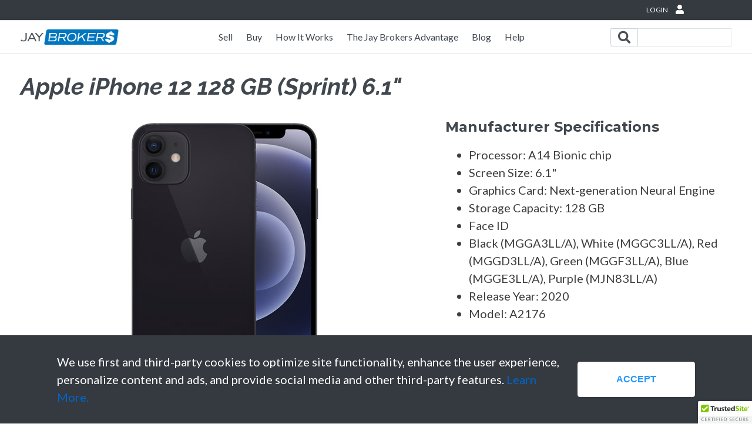

--- FILE ---
content_type: text/html; charset=UTF-8
request_url: https://www.jaybrokers.com/sell/instant/apple-iphone-12-128-gb-sprint-6-1-inch
body_size: 46345
content:
<!DOCTYPE html>
<html class="no-js" lang="">
<head>

    <!-- Meta -->
    <meta http-equiv="Content-Type" content="text/html; charset=utf-8" />
    <meta name="viewport" content="width=device-width, initial-scale=1, shrink-to-fit=no">

    <!-- SEO Meta TODO: some of these seem questionable -->
    
        
    <script src="https://kit.fontawesome.com/22faf3f737.js" crossorigin="anonymous"></script>

    <!-- unique meta: Offer -->
        <!-- end unique meta -->
    
    <!-- shared meta -->
    <meta name="viewport" content="width=device-width, initial-scale=1.0"><meta name="robots" content="index, follow"><meta name="verify-v1" content="7sD0IOqg0iClNaRVkqXhb3QZzf7rClt9ICZEBQBENM4="><meta name="msvalidate.01" content="C080A391387CF0C8B0357179ECDD8B66">    <!-- end shared meta -->
    
    <meta name="description" content="Sell your Apple iPhone 12 128 GB (Sprint) 6.1&quot; to Jay Brokers and get an instant cash offer! Ship today with a free shipping label and get paid the next business day."><meta name="keywords" content="sell apple iphone 12, selling apple iphone 12, sell my apple iphone 12, sell your apple iphone 12, apple iphone 12 tradein">
    <!-- Title -->
    <title>Sell Apple iPhone 12 128 GB (Sprint) 6.1&quot; & Trade In | INSTANT Cash Offer | Jay Brokers</title>
    


        <link rel="canonical" href="/sell/instant/apple-iphone-12-128-gb-sprint-6-1-inch" />
    
    <!-- Google Plus -->
    <link href="https://plus.google.com/103331374243671228360" rel="publisher"/>

    <!-- Icons -->
    <link rel="apple-touch-icon" sizes="180x180" href="/app/favicon/apple-touch-icon.png">
    <link rel="icon" type="image/png" sizes="32x32" href="/app/favicon/favicon-32x32.png">
    <link rel="icon" type="image/png" sizes="16x16" href="/app/favicon/favicon-16x16.png">
    <link rel="manifest" href="/app/favicon/site.webmanifest">
    <link rel="mask-icon" href="/app/favicon/safari-pinned-tab.svg" color="#5bbad5">
    <meta name="msapplication-TileColor" content="#da532c">
    <meta name="theme-color" content="#ffffff">

    <!-- Typography -->
    <link href="https://fonts.googleapis.com/css?family=Lato:300,400i,400,700" rel="stylesheet" type="text/css">
    <link href="https://fonts.googleapis.com/css?family=Montserrat:400,500,600,600i,700" rel="stylesheet" type="text/css">
    <link href="https://fonts.googleapis.com/css?family=Raleway:400,600,600i,700,700i,800" rel="stylesheet" type="text/css">

    <!-- Styles -->
    <link href="/app/gulp/build/styles.css?v=1.1" rel="stylesheet" type="text/css">

    <!-- Head Analytics -->
    <!-- Google tag (gtag.js) - Google Ads -->
<script async src="https://www.googletagmanager.com/gtag/js?id=G-HXHT6ENGQD"></script>
<script>
  window.dataLayer = window.dataLayer || [];
  function gtag(){dataLayer.push(arguments);}
  gtag('js', new Date());
  gtag('config','G-HXHT6ENGQD', {'allow_enhanced_conversions':true});
</script>


<!-- Google Tag Manager - Enhanced Conversions -->
<script>(function(w,d,s,l,i){w[l]=w[l]||[];w[l].push({'gtm.start':
new Date().getTime(),event:'gtm.js'});var f=d.getElementsByTagName(s)[0],
j=d.createElement(s),dl=l!='dataLayer'?'&l='+l:'';j.async=true;j.src=
'https://www.googletagmanager.com/gtm.js?id='+i+dl;f.parentNode.insertBefore(j,f);
})(window,document,'script','dataLayer','GTM-PNJXL2NB');</script>
<!-- End Google Tag Manager -->


<!-- Facebook Pixel Code -->
<script>
!function(f,b,e,v,n,t,s)
{if(f.fbq)return;n=f.fbq=function(){n.callMethod?
n.callMethod.apply(n,arguments):n.queue.push(arguments)};
if(!f._fbq)f._fbq=n;n.push=n;n.loaded=!0;n.version='2.0';
n.queue=[];t=b.createElement(e);t.async=!0;
t.src=v;s=b.getElementsByTagName(e)[0];
s.parentNode.insertBefore(t,s)}(window,document,'script',
'https://connect.facebook.net/en_US/fbevents.js');
 fbq('init', '418869608965078'); 
fbq('track', 'PageView');
</script>
<noscript>
 <img height="1" width="1" 
src="https://www.facebook.com/tr?id=418869608965078&ev=PageView
&noscript=1"/>
</noscript>
<!-- End Facebook Pixel Code -->
        
    <!-- Google reCAPTCHA v2 -->
    <script src='https://www.google.com/recaptcha/api.js'></script>



</head>
<body>
<header>
<!-- Google Tag Manager (noscript) -->
<noscript><iframe src="https://www.googletagmanager.com/ns.html?id=GTM-PNJXL2NB"
height="0" width="0" style="display:none;visibility:hidden"></iframe></noscript>
<!-- End Google Tag Manager (noscript) -->


    <nav id="topnav" class="navbar navbar-dark bg-dark">
        <div class="container">
            <ul class="navbar-nav navbar-expand ml-auto">
                <li class="nav-item">
                                      <a class="nav-link" href="/login">
                      <span>LOGIN</span>
                      <i class="fa fa-lg fa-user"></i>
                    </a>
                                  </li>
                                            </ul>
        </div>
    </nav>
    <nav id="mainnav" class="navbar navbar-expand-lg navbar-light">
        <div class="container">
            <a class="navbar-brand" href="/">
                <img src="/app/images/jaybrokers-logo-sm.png" />
            </a>
            <button class="navbar-toggler" type="button" data-toggle="collapse" data-target="#navbarCollapse" aria-controls="navbarCollapse" aria-expanded="false" aria-label="Toggle navigation">
                <span class="navbar-toggler-icon"></span>
            </button>
            <div class="collapse navbar-collapse" id="navbarCollapse">
                <ul class="navbar-nav mx-auto">
                    <li class="nav-item active">
                        <a class="nav-link" href="/sell">Sell</a>
                    </li>
                    <li class="nav-item">
                        <a class="nav-link" href="https://buy.jaybrokers.com">Buy</a>
                    </li>
                    <li class="nav-item">
                        <a class="nav-link" href="/how-it-works">How It Works</a>
                    </li>
                    <li class="nav-item">
                        <a class="nav-link" href="/jay-brokers-advantage">The Jay Brokers Advantage</a>
                    </li>
                    <li class="nav-item">
                        <a class="nav-link" href="/blog">Blog</a>
                    </li>
                    <!-- <li class="nav-item">
                        <a class="nav-link" href="#">Blog</a>
                    </li> -->
                    <li class="nav-item">
                        <a class="nav-link" href="/help">Help</a>
                    </li>
                </ul>
                <form class="form-inline" action="/search" method="post" name="searchForm">
                    <div class="input-group p-tb-0">
                        <span class="input-group-prepend">
                            <button type="submit" class="input-group-text bg-transparent">
                                <i class="fa fa-lg fa-search"></i>
                            </button>
                        </span>
                        <input class="form-control form-control-sm p-0 border-left-0 border"
                        name="query" onfocus="if(!this._haschanged){this.value=''};this._haschanged=true;">
                        <!-- <input class="form-control form-control-sm p-0 border-left-0 border"
                        name="query" onKeyUp="searchBox(this.value)" onfocus="if(!this._haschanged){this.value=''};this._haschanged=true;"> -->
                        <div id="search-results"></div>
                        <input type="hidden" value="1" name="id"/>
                    </div>
                </form>
            </div>
        </div>
    </nav>
</header>




<main role="main" class="offer">
  <div class="container">
      
        <h1>Apple iPhone 12 128 GB (Sprint) 6.1&quot;</h1>
            <div class="row">
                <div class="col-lg-6 col-xl-7">
                    <img src="/products/apple_iphone_12.jpg" class="product-image" alt="Apple iPhone 12 128 GB (Sprint) 6.1&quot;">
                    <div id="DisplayOffer" class="blue-box fixed">
                        <div id="loading-spinner" style="display: none;">
                            <i class="fa fa-spinner fa-spin"></i>
                        </div>
                        <div class="offer-box" id="offerBox">
                            <div class="offer-box-left">
                                <p class="offer-top">Cash Offer</p>
                                <div class="no-offer">Please tell us more about your iPhone so we can generate your offer.</div>
                                <div class="price has-offer" id="offerPrice"></div>
                                <p class="has-offer mb-0 pb-0 pt-2">Received a higher offer from a competitor? <a href="#" id="matchLink">Let us know.</a></p>
                            </div>
                            <div class="offer-box-right has-offer">
                                <a class="btn btn-white" href="" id="saveButton">SAVE FOR LATER</a>
                                <a class="btn btn-orange" href="" id="checkoutButton">ADD TO CART</a>
                            </div>
                        </div>
                                                    <div class="error-box" id="errorBox" style="display: none;">
                            </div>
                                            </div>
                </div>
                <div class="col-lg-6 col-xl-5">
                    <h5>Manufacturer Specifications </h5>


            <ul class="specs">
                                <li>Processor: A14 Bionic chip</li>
                                <li>Screen Size: 6.1&quot;</li>
                                <li>Graphics Card: Next-generation Neural Engine</li>
                                <li>Storage Capacity: 128 GB</li>
                                <li>Face ID</li>
                                <li>Black (MGGA3LL/A), White (MGGC3LL/A), Red (MGGD3LL/A), Green (MGGF3LL/A), Blue (MGGE3LL/A), Purple (MJN83LL/A)</li>
                                <li>Release Year: 2020</li>
                                <li>Model: A2176</li>
                
            </ul>
            <h5>Tell us more about your iPhone</h5>


        <form name="OfferForm" method="post" action="">
        <input type="hidden" name="productID" id="productID" value="2634">

        <div class="included-items">
           <h4>Included Items</h4>
              <p>Please specify which items below are included with the iPhone:</p>
              <div class="check-list">

                
                                        <label class="check-container">
                    <input type="checkbox" name="IncludedItem" id="usb" value="yes" onclick="getValue()">
                    <span class="checkmark"></span>
                    USB Cable                    </label>
                                        <label class="check-container">
                    <input type="checkbox" name="IncludedItem" id="box" value="yes" onclick="getValue()">
                    <span class="checkmark"></span>
                    Original Box/Packaging                    </label>
                                        <label class="check-container">
                    <input type="checkbox" name="IncludedItem" id="financed" value="yes" onclick="getValue()">
                    <span class="checkmark"></span>
                    Financed (Under Device Payments)                    </label>
                                        <input type="hidden" id="included_items_list" name="included_items_list" value="0">
                                </div>

            <span class="duce-right-large">
        <a name="JumpToOffer" id="JumpToOffer"></a>


        </span>
        </div>

        <div class="factor">

            <h4>Physical Condition</h4>
                        <select name="PhysicalCondition" onchange="getValue()">
                <option disabled selected value></option>
                                                                <option value="Poor">
                Poor                </option>
                                                <option value="Average">
                Average                </option>
                                                <option value="Excellent">
                Excellent                </option>
                            </select>

                        <div id="PhysicalConditionDescription"></div>

        </div>


        <div class="factor">
            <h4>Functionality</h4>

                        <select name="Functionality" onchange="getValue()">
                <option disabled selected value></option>
                                                                <option value="MajorDefects">
                Major Defects                </option>
                                                <option value="MinorDefects">
                Minor Defects                </option>
                                                <option value="FullyFunctional">
                Fully Functional                </option>
                            </select>
                    <div id="FunctionalityDescription"></div>

        </div>
        </form>
         

                </div>
        </div>

        
        <script type="text/javascript">

          window.onload = function() {
            jQuery(document).ready(getValue());
          };

          var xmlHttp;

          function getValue() {
              xmlHttp = GetXmlHttpObject();
              if (xmlHttp == null) {
                  alert("Sorry, your browser does not support this website. Your browser needs to be upgraded to newer version.");
                  return;
              }

              for (var i = 0; i < document.OfferForm.PhysicalCondition.length; i++) {
                  if (document.OfferForm.PhysicalCondition[i].selected) {
                      var PhysCon = document.OfferForm.PhysicalCondition[i].value;

                                            if (PhysCon == 'Poor') {
                          document.getElementById("PhysicalConditionDescription").innerHTML = "<div class=\"slideBoxDiv\"><b>Heavy signs of wear and tear are present.</b> This includes any of the following defects: chips, cracks, dents, warped casing, missing parts, deep scratches, or dirt.</div>";
                      }
                                            if (PhysCon == 'Average') {
                          document.getElementById("PhysicalConditionDescription").innerHTML = "<div class=\"slideBoxDiv\"><b>Typical signs of wear and tear</b> are present. This includes slightly worn finishes, minor scuff marks, and faint scratches, <b>but no missing/loose parts, chips, dents, or cracks</b>.</div>";
                      }
                                            if (PhysCon == 'Excellent') {
                          document.getElementById("PhysicalConditionDescription").innerHTML = "<div class=\"slideBoxDiv\">Virtually <b>no signs of wear and tear</b> are present. Item looks <b>like new</b> with no flaws or imperfections.</div>";
                      }
                      


                  }
              }

              for (i = 0; i < document.OfferForm.Functionality.length; i++) {
                  if (document.OfferForm.Functionality[i].selected) {
                      var Funct = document.OfferForm.Functionality[i].value;

                      
                      if (Funct == 'MajorDefects') {
                          document.getElementById("FunctionalityDescription").innerHTML = "<div class=\"slideBoxDiv\">Item does not function properly and <b>one or all of its major components</b> such as the screen, motherboard, or hard drive may be defective; item may not power on.</div>";
                      }

                      
                      if (Funct == 'MinorDefects') {
                          document.getElementById("FunctionalityDescription").innerHTML = "<div class=\"slideBoxDiv\">Item is <b>functional and in working condition</b>, but one or two <b>minor components or features</b> such as the battery, operating system, or sound do not function properly.</div>";
                      }

                      
                      if (Funct == 'FullyFunctional') {
                          document.getElementById("FunctionalityDescription").innerHTML = "<div class=\"slideBoxDiv\">Item is <b>fully functional</b> in good working order with <b>no defects or imperfections</b>.</div>";
                      }

                      
                  }
              }

              if (!PhysCon || PhysCon.length <= 1 || !Funct || Funct.length <= 1) {
                  //do nothing
              } else {
                  document.getElementById('offerBox').scrollIntoView({ behavior: "smooth" });
                  //loading spinner
                  jQuery('#loading-spinner').show();
                  // document.getElementById("DisplayOffer").innerHTML = "<div class=\"offerBoxFrame\"><div class=\"offerBox\" align=\"center\"><div class=\"align-center\"><img src=\"/images/loadingAnimation.gif\" alt\"Loading...\"></div></div></div>";
                  var namelist = "";
                  with (document.OfferForm) {
                      for (var i = 0; i < IncludedItem.length; i++) {
                          if (IncludedItem[i].checked) {
                              namelist += IncludedItem[i].id + ",";
                          }
                      }
                  }
                  var prodID = document.OfferForm.productID.value;


                  var url = "/includes/getValueJSON.php";
                  url = url + "?productID=" + prodID;
                  url = url + "&PhysicalCondition=" + PhysCon;
                  url = url + "&Functionality=" + Funct;
                  url = url + "&IncludedItemList=" + namelist;
                //   url = url + "&CartContents=" + JSON.stringify();
                  


                  if (window.XMLHttpRequest) {
                      // code for IE7+, Firefox, Chrome, Opera, Safari
                      xmlhttp = new XMLHttpRequest();
                  } else { // code for IE6, IE5
                      xmlhttp = new ActiveXObject("Microsoft.XMLHTTP");
                  }
                  xmlhttp.onreadystatechange = function () {
                      if (xmlhttp.readyState == 4 && xmlhttp.status == 200) {
                          console.log("RESPONSE TEXT: ", xmlhttp.responseText);
                          try {
                              var resp = JSON.parse(xmlhttp.responseText);
                              setOfferbox(resp);
                          } catch (e) {
                              console.error(e);
                              setOfferbox({error: true});
                          }
                      }
                  }
                  xmlhttp.open("GET", url, true);
                  xmlhttp.send();


              }

          }

          function setOfferbox (obj) {
              if (obj.error || !obj.offer_id || obj.error_message) {
                var message = "";
                  if (obj.error_message) {
                    message = obj.error_message;
                  } else {
                    if (typeof(obj.error) === 'boolean') {
                        message = "Oops! A glitch was detected. Please pardon our mistake and try the previous page again. If this message persists, please <a href='/help'>contact us</a>.";
                    } else if (obj.cash_offer === "-1" || obj.offer_price <= 0) {
                        message = "Sorry! Your item isn't worth enough to make an offer.";
                        showError(message);
                    } else {
                        message = obj.error + ": Oops! A glitch was detected. Please pardon our mistake and try the previous page again. If this message persists, please <a href='/help'>contact us</a>.";
                    }
                  }                  
                  
                  showError(message);
              } else if (obj.offer_price <= 0) {
                  message = "Sorry! Your item isn't worth enough to make an offer.";
                  showError(message);
              } else {
                  // document.getElementById("offerPrice").innerHTML = '$' + Number(obj.cash_offer).toFixed(2);
                //   jQuery('#offerBox').show();
                  document.getElementById("offerPrice").innerHTML = '$' + obj.cash_offer;
                  document.getElementById("checkoutButton").href= "/api?action=addToCart&product_id=" + obj.product_id + "&id=" + obj.offer_id;
                  document.getElementById("matchLink").href= "/get-competitor-offer?id=" + obj.offer_id;
                  document.getElementById("saveButton").href= "/save-offer?id=" + obj.offer_id;
                  // document.getElementById("matchLink").href= "/matchOffer.php?id=" + obj.offer_id;
                  jQuery('#loading-spinner').hide();
                  document.getElementById('offerBox').classList.remove('has-error-box');
                  document.getElementById('offerBox').classList.add('has-offer-box');
                  jQuery('#errorBox').hide();
              }


          }

          function showError (msg) {
              document.getElementById("errorBox").innerHTML = msg;
              jQuery('#loading-spinner').hide();
            //   jQuery('#offerBox').hide();
              jQuery("#errorBox").show();
              document.getElementById('offerBox').classList.remove('has-offer-box');
              document.getElementById('offerBox').classList.add('has-error-box');
          }


          function validateEmail() {
              var x = document.forms["saveOffer"]["Email"].value;
              var atpos = x.indexOf("@");
              var dotpos = x.lastIndexOf(".");
              if (atpos < 1 || dotpos < atpos + 2 || dotpos + 2 >= x.length) {
                  document.getElementById("EmailClass").innerHTML = "Please provide a valid e-mail address.";
              }
              else {
                  document.getElementById("EmailClass").innerHTML = "";
                  var EmailStatus = 'true';
              }

          }

          function validateName() {
              var name = document.forms["saveOffer"]["Name"].value;
              if (name.length < 3) {
                  document.getElementById("NameClass").innerHTML = "Please provide your full name.";
              }
              else {
                  document.getElementById("NameClass").innerHTML = "";
                  var NameStatus = 'true';
              }
          }

          function changeSendOfferButton() {
              xmlHttp = GetXmlHttpObject();
              if (xmlHttp == null) {
                  alert("Sorry, your browser does not support this website. Your browser needs to be upgraded to newer version.");
                  return;
              }
              var x = document.forms["saveOffer"]["Email"].value;
              var atpos = x.indexOf("@");
              var dotpos = x.lastIndexOf(".");
              if (atpos < 1 || dotpos < atpos + 2 || dotpos + 2 >= x.length) {

              }
              else {
                  var EmailStatus = 'true';
              }
              var name = document.forms["saveOffer"]["Name"].value;
              if (name.length < 3) {
              }
              else {
                  var NameStatus = 'true';
              }
              if (NameStatus == 'true' && EmailStatus == 'true') {
                  document.getElementById("sendOfferButton").innerHTML = "<input type=\"submit\" class=\"button-orange\" value=\"Save for Later\">";
              }

              else {
                  document.getElementById("sendOfferButton").innerHTML = "<input type=\"button\" class=\"button-orange-disabled\" value=\"Save for Later\" disabled />";
              }
          }

          function GetXmlHttpObject() {
              var xmlHttp = null;
              try {
                  // Firefox, Opera 8.0+, Safari
                  xmlHttp = new XMLHttpRequest();
              }
              catch (e) {
                  // Internet Explorer
                  try {
                      xmlHttp = new ActiveXObject("Msxml2.XMLHTTP");
                  }
                  catch (e) {
                      xmlHttp = new ActiveXObject("Microsoft.XMLHTTP");
                  }
              }
              return xmlHttp;
          }
        </script>



        </div>
    </div>
  </div>
    </div>
</main>
<div class="white-banner"><div class="blue-banner">
  <ul class="flex-inner">
    <li><span class="banner-sprite risk" title="RISK FREE"></span>RISK FREE</li>
    <li><span class="banner-sprite guarantee" title="GUARANTEED OFFERS"></span>GUARANTEED OFFERS</li>
    <li><span class="banner-sprite clock" title="FAST PAYMENT"></span>FAST PAYMENT</li>
    <li><span class="banner-sprite truck" title="FREE SHIPPING"></span>FREE SHIPPING</li>
  </ul>
</div>
</div><div class="related-items">
  <div class="container">
    <h3>HAVE MORE ITEMS TO SELL?</h3>
    <h2>CHECK OUT THESE OTHER ITEMS WE BUY</h2>
    <div class="row">
      <div class="jb-card-container">
        <div class="card-group pb-2 pt-2">
                                <div class="jb-card jb-card-regular jb-card-cat">
              <a href="/sell/apple-ipad-air-4">
                <div class="row d-flex align-items-center h-75">
                  <div class="col-sm-12"><img class="d-block mx-auto" src="/products/apple_ipad_air_4.jpg"  alt="Sell your iPad Air 4 today!"></div>
                </div>
                <div class="row d-flex align-items-start h-25 pt-4">
                  <div class="col-sm-12">
                                        <p>Sell your iPad Air 4 today!</p>
                  </div>
                </div>
              </a>
            </div>
                                <div class="jb-card jb-card-regular jb-card-cat">
              <a href="/sell/apple-airpods">
                <div class="row d-flex align-items-center h-75">
                  <div class="col-sm-12"><img class="d-block mx-auto" src="/products/apple_airpods.jpg"  alt="Sell your AirPods today!"></div>
                </div>
                <div class="row d-flex align-items-start h-25 pt-4">
                  <div class="col-sm-12">
                                        <p>Sell your AirPods today!</p>
                  </div>
                </div>
              </a>
            </div>
                                <div class="jb-card jb-card-regular jb-card-cat">
              <a href="/sell/apple-macbook-air-13-touch-id">
                <div class="row d-flex align-items-center h-75">
                  <div class="col-sm-12"><img class="d-block mx-auto" src="/products/macbook_air_13_touch_id.jpg"  alt="Sell your MacBook Air 13" Touch ID today!"></div>
                </div>
                <div class="row d-flex align-items-start h-25 pt-4">
                  <div class="col-sm-12">
                                        <p>Sell your MacBook Air 13" Touch ID today!</p>
                  </div>
                </div>
              </a>
            </div>
                                <div class="jb-card jb-card-regular jb-card-cat">
              <a href="/sell/apple-watch-series-6-aluminum">
                <div class="row d-flex align-items-center h-75">
                  <div class="col-sm-12"><img class="d-block mx-auto" src="/products/apple_watch_series_6_44mm_aluminum.jpg"  alt="Sell your Apple Watch Series 6 Aluminum today!"></div>
                </div>
                <div class="row d-flex align-items-start h-25 pt-4">
                  <div class="col-sm-12">
                                        <p>Sell your Apple Watch Series 6 Aluminum today!</p>
                  </div>
                </div>
              </a>
            </div>
                  </div>
      </div>
    </div>
  </div>
</div>

<div style="width:100%;border:1px solid #40474f;border-left:none;border-right:none;border-bottom:none;"></div>

<div class="related-items" >
  <div class="container">
    <h3>LOOKING TO BUY NEW INSTEAD OF SELLING USED?</h3>
    <h2>CHECK OUT THIS HELPFUL LINK</h2>

    <div class="row">
      <div class="jb-card-container">

              <a href="https://www.amazon.com/gp/search?ie=UTF8&tag=jaybrokers05-20&keywords=Apple iPhone 12 128 GB (Sprint) 6.1&quot;" target="_blank">
                <div class="row d-flex align-items-center h-75">
                  <div class="col-sm-12"><img class="d-block mx-auto" src="/products/apple_iphone_12.jpg"  alt="Apple iPhone 12 128 GB (Sprint) 6.1&quot;"></div>
                </div>
                <div class="row d-flex align-items-start h-25 pt-4">
                  <div class="col-sm-12">
                    <p>Buy a new Apple iPhone 12 128 GB (Sprint) 6.1&quot;</p>
                  </div>
                </div>
              </a>
      </div>
    </div>
  </div>
</div>




<!-- Popular searches toggle -->
<div class="container">
    <div class="row">
        <button id="popular-searches">POPULAR SEARCHES <i class="fa fa-chevron-down"></i></button>
    </div>
</div>



<!-- Popular searches slide-up -->
<footer class="popular-searches closed">
    <div class="container py-5">
        <div class="row">
            <div class="col-lg-6">
                <div class="row">
                    <div class="col-lg-3">
                        <ul>
                                                            <li><a href="/category/laptop">Sell Laptop</a></li>
                                                            <li><a href="/sell/microsoft-surface-book">Sell Surface Book</a></li>
                                                            <li><a href="/sell/samsung-galaxy-s25-ultra">Sell Galaxy S25 Ultra</a></li>
                                                            <li><a href="/sell/apple-iphone-16-pro">Sell iPhone 16 Pro</a></li>
                                                            <li><a href="/category/apple/macbook">Sell MacBook</a></li>
                                                            <li><a href="/sell/gopro-hero13">Sell GoPro Hero13</a></li>
                                                            <li><a href="/sell/apple-ipad-air-7">Sell Apple iPad Air 7</a></li>
                                                    </ul>
                    </div>
                    <div class="col-lg-3">
                        <ul>
                                                            <li><a href="/sell/apple-imac-24-m4">Sell Apple M4 iMac</a></li>
                                                            <li><a href="/category/apple/iphone">Sell iPhone</a></li>
                                                            <li><a href="/sell/google-pixel-10-pro">Sell Pixel 10 Pro</a></li>
                                                            <li><a href="/sell/ray-ban-meta">Sell Ray-Ban Meta Glasses</a></li>
                                                            <li><a href="/sell/apple-iphone-air">Sell iPhone Air</a></li>
                                                            <li><a href="/category/laptop">Sell Your Laptop</a></li>
                                                            <li><a href="/sell/apple-macbook-air-13-m4">Sell MacBook Air 13 M4</a></li>
                                                    </ul>
                    </div>
                    <div class="col-lg-3">
                        <ul>
                                                            <li><a href="/sell/apple-macbook-pro-16-m4">Sell MacBook Pro M4 Pro</a></li>
                                                            <li><a href="/sell/apple-macbook-air-13">Sell MacBook Air</a></li>
                                                            <li><a href="/category/sonos/gadget">Sell Sonos Speakers</a></li>
                                                            <li><a href="/sell/apple-macbook-pro-13">Sell MacBook Pro</a></li>
                                                            <li><a href="/category/bose/gadget">Sell Bose Sound System</a></li>
                                                            <li><a href="/sell/microsoft-surface-pro-10-tablet">Sell Surface Pro 10</a></li>
                                                            <li><a href="/category/microsoft/surface-tablet">Sell Surface Tablet</a></li>
                                                    </ul>
                    </div>
                    <div class="col-lg-3">
                        <ul>
                                                        <li><a href="/category/apple/macbook">Sell Apple MacBook</a></li>
                                                            <li><a href="/sell/apple-vision-pro">Sell Apple Vision Pro</a></li>
                                                            <li><a href="/category/apple/smartwatch">Sell Apple Watch</a></li>
                                                            <li><a href="/sell/google-pixel-tablet">Sell Pixel Tablet</a></li>
                                                            <li><a href="/sell/samsung-galaxy-tab-s11-ultra">Sell Galaxy Tab S11 Ultra</a></li>
                                                            <li><a href="/sell/apple-mac-studio">Sell Apple Mac Studio</a></li>
                                                    </ul>
                    </div>
                </div>
            </div>
            <div class="col-lg-6">
                <div class="row">
                    <div class="col-lg-3">
                        <ul>
                                                            <li><a href="/sell/samsung-galaxy-z-flip-7">Sell Galaxy Z Flip 7</a></li>
                                                            <li><a href="/sell/apple-watch-series-9-aluminum">Sell Apple Watch Series 9</a></li>
                                                            <li><a href="/sell/taylor-guitar">Sell Taylor Guitar</a></li>
                                                            <li><a href="/sell/microsoft-surface-pro-11th-edition">Sell Surface Pro 11</a></li>
                                                            <li><a href="/sell/watch">Sell Your Watch</a></li>
                                                            <li><a href="/category/apple/imac">Sell iMac</a></li>
                                                    </ul>
                    </div>
                    <div class="col-lg-3">
                        <ul>
                                                            <li><a href="/sell/apple-ipad-mini-7">Sell iPad Mini 7</a></li>
                                                            <li><a href="/sell/google-pixel-10-phone">Sell Google Pixel 10</a></li>
                                                            <li><a href="/category/insta360/camcorder">Sell Insta360 Camera</a></li>
                                                            <li><a href="/sell/apple-iphone-16-pro-max">Sell iPhone 16 Pro Max</a></li>
                                                            <li><a href="/sell/apple-macbook-pro-14-m3">Sell MacBook Pro M3</a></li>
                                                            <li><a href="/sell/apple-ipad-pro-13-7th-gen">Sell iPad Pro 13</a></li>
                                                    </ul>
                    </div>
                    <div class="col-lg-3">
                        <ul>
                                                            <li><a href="/sell/valve-steam-deck">Sell Valve Steam Deck</a></li>
                                                            <li><a href="/category/dji/drone">Sell DJI Drone</a></li>
                                                            <li><a href="/sell/apple-ipad-pro-11">Sell iPad Pro 11</a></li>
                                                            <li><a href="/category/apple">Trade In Used Apple</a></li>
                                                            <li><a href="/sell/samsung-galaxy-z-fold-7">Sell Galaxy Z Fold 7</a></li>
                                                            <li><a href="/sell/sony-playstation-5-ps5-game-system">Sell Sony PS5</a></li>
                                                    </ul>
                    </div>
                    <div class="col-lg-3">
                        <ul>
                                                            <li><a href="/sell/martin-guitar">Sell Martin Guitar</a></li>
                                                            <li><a href="/sell/samsung-galaxy-s25">Sell Galaxy S25</a></li>
                                                            <li><a href="/sell/apple-iphone-17-pro-max">Sell iPhone 17 Pro Max</a></li>
                                                            <li><a href="/sell/apple-watch-ultra">Sell Apple Watch Ultra</a></li>
                                                            <li><a href="/sell/amazon-kindle-scribe">Sell Kindle Scribe</a></li>
                                                            <li><a href="/sell/fish-finder">Sell Fish Finder</a></li>
                                                    </ul>
                    </div>
                </div>
            </div>
        </div>
    </div>
</footer>
<!-- Footer -->
<footer class="footer">
  <div class="container">
      <div class="row no-gutters">
          <div class="col-lg-2 col-sm-4">
              <h4>CONTACT US</h4>
              <ul>
                  <li>844 383 7296</li>
                  <li>contactus@jaybrokers.com</li>
              </ul>
              <div class="social-icons">
                  <a href="https://twitter.com/jaybrokers">
                      <i class="fab fa-twitter"></i>
                  </a>
                  <a href="https://www.instagram.com/jaybrokers/">
                      <i class="fab fa-instagram"></i>
                  </a>
                  <a href="https://www.facebook.com/jaybrokers/">
                      <i class="fab fa-facebook-f"></i>
                  </a>
              </div>
          </div>
          <div class="col-lg-2 col-sm-4">
              <h4>CUSTOMER SERVICE</h4>
              <ul>
                  <li><a href="/help#contact">Contact Us</a></li>
                  <li><a href="/help#getting-started">Getting Started</a></li>
                  <li><a href="/help#selling">Selling</a></li>
                  <li><a href="/help#payment">Payment</a></li>
                  <li><a href="/help#shipping">Shipping</a></li>
                  <li><a href="/help#faq">FAQ</a></li>
              </ul>
          </div>
          <div class="col-lg-2 col-sm-4">
              <h4>INFORMATION</h4>
              <ul>
                  <li><a href="/help#about-us">About Us</a></li>
                  <li><a href="/jay-brokers-advantage">The Jay Brokers Advantage</a></li>
                  <!-- <li><a href="#">Blog</a></li> -->
                  <li><a href="/is-jay-brokers-a-scam">Is Jay Brokers a Scam?</a></li>
                  <li><a href="/privacy-policy">Privacy Policy</a></li>
                  <li><a href="/sla">Service Level Agreement</a></li>
                  <li><a href="/blog/how-does-jay-brokers-handle-fraud">Fraudulent Orders</a></li>
              </ul>
          </div>
          <div class="col-lg-6">
            <div class="row">
              <div class="col-lg-8">
                <h3>Let's keep in touch</h3>
                <p>Subscribe to our newsletter for money <br>saving tips and helpful hints</p>
                <form class="form-inline mb-3" action="https://jaybrokers.us20.list-manage.com/subscribe/post" method="post" id="mc-embedded-subscribe-form" name="mc-embedded-subscribe-form">
                  <div class="form-group mr-2 mb-2">
                                        <input class="subscribe form-control-plaintext-sm p-2" autocapitalize="off" autocorrect="off" placeholder="Email Address" type="email" name="EMAIL" id="mce-EMAIL" title="The domain portion of the email address is invalid (the portion after the @)." pattern="^([^\x00-\x20\x22\x28\x29\x2c\x2e\x3a-\x3c\x3e\x40\x5b-\x5d\x7f-\xff]+|\x22([^\x0d\x22\x5c\x80-\xff]|\x5c[\x00-\x7f])*\x22)(\x2e([^\x00-\x20\x22\x28\x29\x2c\x2e\x3a-\x3c\x3e\x40\x5b-\x5d\x7f-\xff]+|\x22([^\x0d\x22\x5c\x80-\xff]|\x5c[\x00-\x7f])*\x22))*\x40([^\x00-\x20\x22\x28\x29\x2c\x2e\x3a-\x3c\x3e\x40\x5b-\x5d\x7f-\xff]+|\x5b([^\x0d\x5b-\x5d\x80-\xff]|\x5c[\x00-\x7f])*\x5d)(\x2e([^\x00-\x20\x22\x28\x29\x2c\x2e\x3a-\x3c\x3e\x40\x5b-\x5d\x7f-\xff]+|\x5b([^\x0d\x5b-\x5d\x80-\xff]|\x5c[\x00-\x7f])*\x5d))*(\.\w{2,})+$" required>
                    <div class="mc-status"></div>
                  </div>
                  <input type="hidden" name="u" value="5d3d62382164dc3071f367aa9">
                  <input type="hidden" name="id" value="4b9beaf136">
                  <button type="submit" id="mc-embedded-subscribe" class="btn btn-primary mb-2">SUBSCRIBE</button>
                </form>
              </div>
              <div class="col-lg-4">
                <div class="mcafee-wrap">
                    <div class="trustedsite-trustmark" data-type="202" data-width="120"  data-height="50"></div>
                </div>
              </div>
            </div>
          </div>
        </div>
        <div class="row no-gutters">
            <div class="col-sm-12">
                <span class="copyright float-right">
                Copyright &#169; 2026 Jay Brokers, LLC. All Rights Reserved.                </span>
            </div>
        </div>
    </div>
</footer>

<div class="cookie-banner" id="cookie-banner" style="display: none;">

    <div class="cookie-banner-inner">

        <div class="cookie-banner-content">
            We use first and third-party cookies to optimize site functionality, enhance the user experience, personalize content and ads, and provide social media and other third-party features. <a href="https://www.jaybrokers.com/privacy-policy" target="_blank">Learn More.</a>
        </div>
        <div class="cookie-banner-button">
            <button class="btn btn-accept" id="accept-cookies-btn"  onclick="acceptCookies()">
                ACCEPT
        </div>
    </div>
</div>

</div>


<!-- Footer Analytics -->
<!-- Google Code for Remarketing Tag --
<script type="text/javascript">
    /* <![CDATA[ */
    var google_conversion_id = 1069926160;
    var google_custom_params = window.google_tag_params;
    var google_remarketing_only = true;
    /* ]]> */
</script>
<script type="text/javascript" src="//www.googleadservices.com/pagead/conversion.js"></script>
<noscript>
    <div style="display:inline;">
        <img height="1" width="1" style="border-style:none;" alt=""
             src="//googleads.g.doubleclick.net/pagead/viewthroughconversion/1069926160/?value=0&amp;guid=ON&amp;script=0"/>
    </div>
</noscript> -->

<!-- Bing tag -->
<script>
    (function (w, d, t, r, u) {
        var f, n, i;
        w[u] = w[u] || [], f = function () {
            var o = {ti: "4020951"};
            o.q = w[u], w[u] = new UET(o), w[u].push("pageLoad")
        }, n = d.createElement(t), n.src = r, n.async = 1, n.onload = n.onreadystatechange = function () {
            var s = this.readyState;
            s && s !== "loaded" && s !== "complete" || (f(), n.onload = n.onreadystatechange = null)
        }, i = d.getElementsByTagName(t)[0], i.parentNode.insertBefore(n, i)
    })(window, document, "script", "//bat.bing.com/bat.js", "uetq");
</script>
<noscript><img src="//bat.bing.com/action/0?ti=4020951&Ver=2" height="0" width="0" style="display:none; visibility: hidden;"/></noscript>

<!-- Scripts -->
<script type="text/javascript" src="/app/js/vendor/jquery-3.3.1.min.js"></script>
<script async type="text/javascript" src="/app/js/dropzone.min.js"></script>
<script async type="text/javascript" src="/app/gulp/build/scripts.min.js"></script>
<script type="application/ld+json">
    {
        "@context": "http://schema.org",
        "@type": "Organization",
        "address": {
            "@type": "PostalAddress",
            "addressLocality": "Canton",
            "addressRegion": "GA",
            "postalCode": "30115",
            "streetAddress": "8014 Cumming Hwy"
        },
        "email": "contactus@jaybrokers.com",
        "name": "Jay Brokers",
        "url": "https://www.jaybrokers.com/",
        "logo": "https://www.jaybrokers.com/app/images/Logo-Color-WHT-Transparent.png",
        "telephone": "+1-844-383-7296"
    }
</script>
<script type="text/javascript" src="https://cdn.ywxi.net/js/1.js" async></script>
</body>

</html>


--- FILE ---
content_type: application/javascript
request_url: https://www.jaybrokers.com/app/gulp/build/scripts.min.js
body_size: 20393
content:
!function(t,e){"object"==typeof exports&&"undefined"!=typeof module?e(exports,require("jquery"),require("popper.js")):"function"==typeof define&&define.amd?define(["exports","jquery","popper.js"],e):e(t.bootstrap={},t.jQuery,t.Popper)}(this,function(t,e,h){"use strict";function i(t,e){for(var n=0;n<e.length;n++){var i=e[n];i.enumerable=i.enumerable||!1,i.configurable=!0,"value"in i&&(i.writable=!0),Object.defineProperty(t,i.key,i)}}function r(t,e,n){return e&&i(t.prototype,e),n&&i(t,n),t}function s(o){for(var t=1;t<arguments.length;t++){var r=null!=arguments[t]?arguments[t]:{},e=Object.keys(r);"function"==typeof Object.getOwnPropertySymbols&&(e=e.concat(Object.getOwnPropertySymbols(r).filter(function(t){return Object.getOwnPropertyDescriptor(r,t).enumerable}))),e.forEach(function(t){var e,n,i;e=o,i=r[n=t],n in e?Object.defineProperty(e,n,{value:i,enumerable:!0,configurable:!0,writable:!0}):e[n]=i})}return o}e=e&&e.hasOwnProperty("default")?e.default:e,h=h&&h.hasOwnProperty("default")?h.default:h;var o,n,a,l,c,u,d,f,g,_,m,p,v,y,E,C,b,T,S,w,I,A,D,N,O,k,P,j,H,L,R,x,W,U,q,F,K,M,Q,B,V,Y,z,J,Z,G,$,X,tt,et,nt,it,ot,rt,st,at,lt,ct,ht,ut,dt,ft,gt,_t,mt,pt,vt,yt,Et,Ct,bt,Tt,St,wt,It,At,Dt,Nt,Ot,kt,Pt,jt,Ht,Lt,Rt,xt,Wt,Ut,qt,Ft,Kt,Mt,Qt,Bt,Vt,Yt,zt,Jt,Zt,Gt,$t,Xt,te,ee,ne,ie,oe,re,se,ae,le,ce,he,ue,de,fe,ge,_e,me,pe,ve,ye,Ee,Ce,be,Te,Se,we,Ie,Ae,De,Ne,Oe,ke,Pe,je,He,Le,Re,xe=(Le="transitionend",Re={TRANSITION_END:"bsTransitionEnd",getUID:function(t){for(;t+=~~(1e6*Math.random()),document.getElementById(t););return t},getSelectorFromElement:function(t){var e=t.getAttribute("data-target");e&&"#"!==e||(e=t.getAttribute("href")||"");try{return document.querySelector(e)?e:null}catch(t){return null}},getTransitionDurationFromElement:function(t){if(!t)return 0;var e=He(t).css("transition-duration");return parseFloat(e)?(e=e.split(",")[0],1e3*parseFloat(e)):0},reflow:function(t){return t.offsetHeight},triggerTransitionEnd:function(t){He(t).trigger(Le)},supportsTransitionEnd:function(){return Boolean(Le)},isElement:function(t){return(t[0]||t).nodeType},typeCheckConfig:function(t,e,n){for(var i in n)if(Object.prototype.hasOwnProperty.call(n,i)){var o=n[i],r=e[i],s=r&&Re.isElement(r)?"element":(a=r,{}.toString.call(a).match(/\s([a-z]+)/i)[1].toLowerCase());if(!new RegExp(o).test(s))throw new Error(t.toUpperCase()+': Option "'+i+'" provided type "'+s+'" but expected type "'+o+'".')}var a}},(He=e).fn.emulateTransitionEnd=function(t){var e=this,n=!1;return He(this).one(Re.TRANSITION_END,function(){n=!0}),setTimeout(function(){n||Re.triggerTransitionEnd(e)},t),this},He.event.special[Re.TRANSITION_END]={bindType:Le,delegateType:Le,handle:function(t){if(He(t.target).is(this))return t.handleObj.handler.apply(this,arguments)}},Re),We=(n="alert",l="."+(a="bs.alert"),c=(o=e).fn[n],u={CLOSE:"close"+l,CLOSED:"closed"+l,CLICK_DATA_API:"click"+l+".data-api"},"alert","fade","show",(je=nn.prototype).close=function(t){var e=this._element;t&&(e=this._getRootElement(t)),this._triggerCloseEvent(e).isDefaultPrevented()||this._removeElement(e)},je.dispose=function(){o.removeData(this._element,a),this._element=null},je._getRootElement=function(t){var e=xe.getSelectorFromElement(t),n=!1;return e&&(n=document.querySelector(e)),n=n||o(t).closest(".alert")[0]},je._triggerCloseEvent=function(t){var e=o.Event(u.CLOSE);return o(t).trigger(e),e},je._removeElement=function(e){var n=this;if(o(e).removeClass("show"),o(e).hasClass("fade")){var t=xe.getTransitionDurationFromElement(e);o(e).one(xe.TRANSITION_END,function(t){return n._destroyElement(e,t)}).emulateTransitionEnd(t)}else this._destroyElement(e)},je._destroyElement=function(t){o(t).detach().trigger(u.CLOSED).remove()},nn._jQueryInterface=function(n){return this.each(function(){var t=o(this),e=t.data(a);e||(e=new nn(this),t.data(a,e)),"close"===n&&e[n](this)})},nn._handleDismiss=function(e){return function(t){t&&t.preventDefault(),e.close(this)}},r(nn,null,[{key:"VERSION",get:function(){return"4.1.3"}}]),d=nn,o(document).on(u.CLICK_DATA_API,'[data-dismiss="alert"]',d._handleDismiss(new d)),o.fn[n]=d._jQueryInterface,o.fn[n].Constructor=d,o.fn[n].noConflict=function(){return o.fn[n]=c,d._jQueryInterface},d),Ue=(g="button",m="."+(_="bs.button"),p=".data-api",v=(f=e).fn[g],y="active","btn",E='[data-toggle^="button"]','[data-toggle="buttons"]',"input",".active",C=".btn",b={CLICK_DATA_API:"click"+m+p,FOCUS_BLUR_DATA_API:"focus"+m+p+" blur"+m+p},(Pe=en.prototype).toggle=function(){var t=!0,e=!0,n=f(this._element).closest('[data-toggle="buttons"]')[0];if(n){var i=this._element.querySelector("input");if(i){if("radio"===i.type)if(i.checked&&this._element.classList.contains(y))t=!1;else{var o=n.querySelector(".active");o&&f(o).removeClass(y)}if(t){if(i.hasAttribute("disabled")||n.hasAttribute("disabled")||i.classList.contains("disabled")||n.classList.contains("disabled"))return;i.checked=!this._element.classList.contains(y),f(i).trigger("change")}i.focus(),e=!1}}e&&this._element.setAttribute("aria-pressed",!this._element.classList.contains(y)),t&&f(this._element).toggleClass(y)},Pe.dispose=function(){f.removeData(this._element,_),this._element=null},en._jQueryInterface=function(e){return this.each(function(){var t=f(this).data(_);t||(t=new en(this),f(this).data(_,t)),"toggle"===e&&t[e]()})},r(en,null,[{key:"VERSION",get:function(){return"4.1.3"}}]),T=en,f(document).on(b.CLICK_DATA_API,E,function(t){t.preventDefault();var e=t.target;f(e).hasClass("btn")||(e=f(e).closest(C)),T._jQueryInterface.call(f(e),"toggle")}).on(b.FOCUS_BLUR_DATA_API,E,function(t){var e=f(t.target).closest(C)[0];f(e).toggleClass("focus",/^focus(in)?$/.test(t.type))}),f.fn[g]=T._jQueryInterface,f.fn[g].Constructor=T,f.fn[g].noConflict=function(){return f.fn[g]=v,T._jQueryInterface},T),qe=(w="carousel",A="."+(I="bs.carousel"),D=".data-api",N=(S=e).fn[w],O={interval:5e3,keyboard:!0,slide:!1,pause:"hover",wrap:!0},k={interval:"(number|boolean)",keyboard:"boolean",slide:"(boolean|string)",pause:"(string|boolean)",wrap:"boolean"},P="next",j="prev","left","right",H={SLIDE:"slide"+A,SLID:"slid"+A,KEYDOWN:"keydown"+A,MOUSEENTER:"mouseenter"+A,MOUSELEAVE:"mouseleave"+A,TOUCHEND:"touchend"+A,LOAD_DATA_API:"load"+A+D,CLICK_DATA_API:"click"+A+D},"carousel",L="active","slide","carousel-item-right","carousel-item-left","carousel-item-next","carousel-item-prev",".active",R=".active.carousel-item",".carousel-item",".carousel-item-next, .carousel-item-prev",".carousel-indicators","[data-slide], [data-slide-to]",'[data-ride="carousel"]',(ke=tn.prototype).next=function(){this._isSliding||this._slide(P)},ke.nextWhenVisible=function(){!document.hidden&&S(this._element).is(":visible")&&"hidden"!==S(this._element).css("visibility")&&this.next()},ke.prev=function(){this._isSliding||this._slide(j)},ke.pause=function(t){t||(this._isPaused=!0),this._element.querySelector(".carousel-item-next, .carousel-item-prev")&&(xe.triggerTransitionEnd(this._element),this.cycle(!0)),clearInterval(this._interval),this._interval=null},ke.cycle=function(t){t||(this._isPaused=!1),this._interval&&(clearInterval(this._interval),this._interval=null),this._config.interval&&!this._isPaused&&(this._interval=setInterval((document.visibilityState?this.nextWhenVisible:this.next).bind(this),this._config.interval))},ke.to=function(t){var e=this;this._activeElement=this._element.querySelector(R);var n=this._getItemIndex(this._activeElement);if(!(t>this._items.length-1||t<0))if(this._isSliding)S(this._element).one(H.SLID,function(){return e.to(t)});else{if(n===t)return this.pause(),void this.cycle();var i=n<t?P:j;this._slide(i,this._items[t])}},ke.dispose=function(){S(this._element).off(A),S.removeData(this._element,I),this._items=null,this._config=null,this._element=null,this._interval=null,this._isPaused=null,this._isSliding=null,this._activeElement=null,this._indicatorsElement=null},ke._getConfig=function(t){return t=s({},O,t),xe.typeCheckConfig(w,t,k),t},ke._addEventListeners=function(){var e=this;this._config.keyboard&&S(this._element).on(H.KEYDOWN,function(t){return e._keydown(t)}),"hover"===this._config.pause&&(S(this._element).on(H.MOUSEENTER,function(t){return e.pause(t)}).on(H.MOUSELEAVE,function(t){return e.cycle(t)}),"ontouchstart"in document.documentElement&&S(this._element).on(H.TOUCHEND,function(){e.pause(),e.touchTimeout&&clearTimeout(e.touchTimeout),e.touchTimeout=setTimeout(function(t){return e.cycle(t)},500+e._config.interval)}))},ke._keydown=function(t){if(!/input|textarea/i.test(t.target.tagName))switch(t.which){case 37:t.preventDefault(),this.prev();break;case 39:t.preventDefault(),this.next()}},ke._getItemIndex=function(t){return this._items=t&&t.parentNode?[].slice.call(t.parentNode.querySelectorAll(".carousel-item")):[],this._items.indexOf(t)},ke._getItemByDirection=function(t,e){var n=t===P,i=t===j,o=this._getItemIndex(e),r=this._items.length-1;if((i&&0===o||n&&o===r)&&!this._config.wrap)return e;var s=(o+(t===j?-1:1))%this._items.length;return-1==s?this._items[this._items.length-1]:this._items[s]},ke._triggerSlideEvent=function(t,e){var n=this._getItemIndex(t),i=this._getItemIndex(this._element.querySelector(R)),o=S.Event(H.SLIDE,{relatedTarget:t,direction:e,from:i,to:n});return S(this._element).trigger(o),o},ke._setActiveIndicatorElement=function(t){if(this._indicatorsElement){var e=[].slice.call(this._indicatorsElement.querySelectorAll(".active"));S(e).removeClass(L);var n=this._indicatorsElement.children[this._getItemIndex(t)];n&&S(n).addClass(L)}},ke._slide=function(t,e){var n,i,o,r=this,s=this._element.querySelector(R),a=this._getItemIndex(s),l=e||s&&this._getItemByDirection(t,s),c=this._getItemIndex(l),h=Boolean(this._interval);if(o=t===P?(n="carousel-item-left",i="carousel-item-next","left"):(n="carousel-item-right",i="carousel-item-prev","right"),l&&S(l).hasClass(L))this._isSliding=!1;else if(!this._triggerSlideEvent(l,o).isDefaultPrevented()&&s&&l){this._isSliding=!0,h&&this.pause(),this._setActiveIndicatorElement(l);var u=S.Event(H.SLID,{relatedTarget:l,direction:o,from:a,to:c});if(S(this._element).hasClass("slide")){S(l).addClass(i),xe.reflow(l),S(s).addClass(n),S(l).addClass(n);var d=xe.getTransitionDurationFromElement(s);S(s).one(xe.TRANSITION_END,function(){S(l).removeClass(n+" "+i).addClass(L),S(s).removeClass(L+" "+i+" "+n),r._isSliding=!1,setTimeout(function(){return S(r._element).trigger(u)},0)}).emulateTransitionEnd(d)}else S(s).removeClass(L),S(l).addClass(L),this._isSliding=!1,S(this._element).trigger(u);h&&this.cycle()}},tn._jQueryInterface=function(i){return this.each(function(){var t=S(this).data(I),e=s({},O,S(this).data());"object"==typeof i&&(e=s({},e,i));var n="string"==typeof i?i:e.slide;if(t||(t=new tn(this,e),S(this).data(I,t)),"number"==typeof i)t.to(i);else if("string"==typeof n){if(void 0===t[n])throw new TypeError('No method named "'+n+'"');t[n]()}else e.interval&&(t.pause(),t.cycle())})},tn._dataApiClickHandler=function(t){var e=xe.getSelectorFromElement(this);if(e){var n=S(e)[0];if(n&&S(n).hasClass("carousel")){var i=s({},S(n).data(),S(this).data()),o=this.getAttribute("data-slide-to");o&&(i.interval=!1),tn._jQueryInterface.call(S(n),i),o&&S(n).data(I).to(o),t.preventDefault()}}},r(tn,null,[{key:"VERSION",get:function(){return"4.1.3"}},{key:"Default",get:function(){return O}}]),x=tn,S(document).on(H.CLICK_DATA_API,"[data-slide], [data-slide-to]",x._dataApiClickHandler),S(window).on(H.LOAD_DATA_API,function(){for(var t=[].slice.call(document.querySelectorAll('[data-ride="carousel"]')),e=0,n=t.length;e<n;e++){var i=S(t[e]);x._jQueryInterface.call(i,i.data())}}),S.fn[w]=x._jQueryInterface,S.fn[w].Constructor=x,S.fn[w].noConflict=function(){return S.fn[w]=N,x._jQueryInterface},x),Fe=(U="collapse",F="."+(q="bs.collapse"),K=(W=e).fn[U],M={toggle:!0,parent:""},Q={toggle:"boolean",parent:"(string|element)"},B={SHOW:"show"+F,SHOWN:"shown"+F,HIDE:"hide"+F,HIDDEN:"hidden"+F,CLICK_DATA_API:"click"+F+".data-api"},V="show",Y="collapse",z="collapsing",J="collapsed","width","height",".show, .collapsing",Z='[data-toggle="collapse"]',(Oe=Xe.prototype).toggle=function(){W(this._element).hasClass(V)?this.hide():this.show()},Oe.show=function(){var t,e,n=this;if(!(this._isTransitioning||W(this._element).hasClass(V)||(this._parent&&0===(t=[].slice.call(this._parent.querySelectorAll(".show, .collapsing")).filter(function(t){return t.getAttribute("data-parent")===n._config.parent})).length&&(t=null),t&&(e=W(t).not(this._selector).data(q))&&e._isTransitioning))){var i=W.Event(B.SHOW);if(W(this._element).trigger(i),!i.isDefaultPrevented()){t&&(Xe._jQueryInterface.call(W(t).not(this._selector),"hide"),e||W(t).data(q,null));var o=this._getDimension();W(this._element).removeClass(Y).addClass(z),this._element.style[o]=0,this._triggerArray.length&&W(this._triggerArray).removeClass(J).attr("aria-expanded",!0),this.setTransitioning(!0);var r="scroll"+(o[0].toUpperCase()+o.slice(1)),s=xe.getTransitionDurationFromElement(this._element);W(this._element).one(xe.TRANSITION_END,function(){W(n._element).removeClass(z).addClass(Y).addClass(V),n._element.style[o]="",n.setTransitioning(!1),W(n._element).trigger(B.SHOWN)}).emulateTransitionEnd(s),this._element.style[o]=this._element[r]+"px"}}},Oe.hide=function(){var t=this;if(!this._isTransitioning&&W(this._element).hasClass(V)){var e=W.Event(B.HIDE);if(W(this._element).trigger(e),!e.isDefaultPrevented()){var n=this._getDimension();this._element.style[n]=this._element.getBoundingClientRect()[n]+"px",xe.reflow(this._element),W(this._element).addClass(z).removeClass(Y).removeClass(V);var i=this._triggerArray.length;if(0<i)for(var o=0;o<i;o++){var r=this._triggerArray[o],s=xe.getSelectorFromElement(r);null!==s&&(W([].slice.call(document.querySelectorAll(s))).hasClass(V)||W(r).addClass(J).attr("aria-expanded",!1))}this.setTransitioning(!0),this._element.style[n]="";var a=xe.getTransitionDurationFromElement(this._element);W(this._element).one(xe.TRANSITION_END,function(){t.setTransitioning(!1),W(t._element).removeClass(z).addClass(Y).trigger(B.HIDDEN)}).emulateTransitionEnd(a)}}},Oe.setTransitioning=function(t){this._isTransitioning=t},Oe.dispose=function(){W.removeData(this._element,q),this._config=null,this._parent=null,this._element=null,this._triggerArray=null,this._isTransitioning=null},Oe._getConfig=function(t){return(t=s({},M,t)).toggle=Boolean(t.toggle),xe.typeCheckConfig(U,t,Q),t},Oe._getDimension=function(){return W(this._element).hasClass("width")?"width":"height"},Oe._getParent=function(){var n=this,t=null;xe.isElement(this._config.parent)?(t=this._config.parent,void 0!==this._config.parent.jquery&&(t=this._config.parent[0])):t=document.querySelector(this._config.parent);var e='[data-toggle="collapse"][data-parent="'+this._config.parent+'"]',i=[].slice.call(t.querySelectorAll(e));return W(i).each(function(t,e){n._addAriaAndCollapsedClass(Xe._getTargetFromElement(e),[e])}),t},Oe._addAriaAndCollapsedClass=function(t,e){if(t){var n=W(t).hasClass(V);e.length&&W(e).toggleClass(J,!n).attr("aria-expanded",n)}},Xe._getTargetFromElement=function(t){var e=xe.getSelectorFromElement(t);return e?document.querySelector(e):null},Xe._jQueryInterface=function(i){return this.each(function(){var t=W(this),e=t.data(q),n=s({},M,t.data(),"object"==typeof i&&i?i:{});if(!e&&n.toggle&&/show|hide/.test(i)&&(n.toggle=!1),e||(e=new Xe(this,n),t.data(q,e)),"string"==typeof i){if(void 0===e[i])throw new TypeError('No method named "'+i+'"');e[i]()}})},r(Xe,null,[{key:"VERSION",get:function(){return"4.1.3"}},{key:"Default",get:function(){return M}}]),G=Xe,W(document).on(B.CLICK_DATA_API,Z,function(t){"A"===t.currentTarget.tagName&&t.preventDefault();var n=W(this),e=xe.getSelectorFromElement(this),i=[].slice.call(document.querySelectorAll(e));W(i).each(function(){var t=W(this),e=t.data(q)?"toggle":n.data();G._jQueryInterface.call(t,e)})}),W.fn[U]=G._jQueryInterface,W.fn[U].Constructor=G,W.fn[U].noConflict=function(){return W.fn[U]=K,G._jQueryInterface},G),Ke=(X="dropdown",et="."+(tt="bs.dropdown"),nt=".data-api",it=($=e).fn[X],ot=new RegExp("38|40|27"),rt={HIDE:"hide"+et,HIDDEN:"hidden"+et,SHOW:"show"+et,SHOWN:"shown"+et,CLICK:"click"+et,CLICK_DATA_API:"click"+et+nt,KEYDOWN_DATA_API:"keydown"+et+nt,KEYUP_DATA_API:"keyup"+et+nt},st="disabled",at="show","dropup","dropright","dropleft",lt="dropdown-menu-right","position-static",ct='[data-toggle="dropdown"]',".dropdown form",ht=".dropdown-menu",".navbar-nav",".dropdown-menu .dropdown-item:not(.disabled):not(:disabled)","top-start","top-end","bottom-start","bottom-end","right-start","left-start",ut={offset:0,flip:!0,boundary:"scrollParent",reference:"toggle",display:"dynamic"},dt={offset:"(number|string|function)",flip:"boolean",boundary:"(string|element)",reference:"(string|element)",display:"string"},(Ne=$e.prototype).toggle=function(){if(!this._element.disabled&&!$(this._element).hasClass(st)){var t=$e._getParentFromElement(this._element),e=$(this._menu).hasClass(at);if($e._clearMenus(),!e){var n={relatedTarget:this._element},i=$.Event(rt.SHOW,n);if($(t).trigger(i),!i.isDefaultPrevented()){if(!this._inNavbar){if(void 0===h)throw new TypeError("Bootstrap dropdown require Popper.js (https://popper.js.org)");var o=this._element;"parent"===this._config.reference?o=t:xe.isElement(this._config.reference)&&(o=this._config.reference,void 0!==this._config.reference.jquery&&(o=this._config.reference[0])),"scrollParent"!==this._config.boundary&&$(t).addClass("position-static"),this._popper=new h(o,this._menu,this._getPopperConfig())}"ontouchstart"in document.documentElement&&0===$(t).closest(".navbar-nav").length&&$(document.body).children().on("mouseover",null,$.noop),this._element.focus(),this._element.setAttribute("aria-expanded",!0),$(this._menu).toggleClass(at),$(t).toggleClass(at).trigger($.Event(rt.SHOWN,n))}}}},Ne.dispose=function(){$.removeData(this._element,tt),$(this._element).off(et),this._element=null,(this._menu=null)!==this._popper&&(this._popper.destroy(),this._popper=null)},Ne.update=function(){this._inNavbar=this._detectNavbar(),null!==this._popper&&this._popper.scheduleUpdate()},Ne._addEventListeners=function(){var e=this;$(this._element).on(rt.CLICK,function(t){t.preventDefault(),t.stopPropagation(),e.toggle()})},Ne._getConfig=function(t){return t=s({},this.constructor.Default,$(this._element).data(),t),xe.typeCheckConfig(X,t,this.constructor.DefaultType),t},Ne._getMenuElement=function(){if(!this._menu){var t=$e._getParentFromElement(this._element);t&&(this._menu=t.querySelector(ht))}return this._menu},Ne._getPlacement=function(){var t=$(this._element.parentNode),e="bottom-start";return t.hasClass("dropup")?(e="top-start",$(this._menu).hasClass(lt)&&(e="top-end")):t.hasClass("dropright")?e="right-start":t.hasClass("dropleft")?e="left-start":$(this._menu).hasClass(lt)&&(e="bottom-end"),e},Ne._detectNavbar=function(){return 0<$(this._element).closest(".navbar").length},Ne._getPopperConfig=function(){var e=this,t={};"function"==typeof this._config.offset?t.fn=function(t){return t.offsets=s({},t.offsets,e._config.offset(t.offsets)||{}),t}:t.offset=this._config.offset;var n={placement:this._getPlacement(),modifiers:{offset:t,flip:{enabled:this._config.flip},preventOverflow:{boundariesElement:this._config.boundary}}};return"static"===this._config.display&&(n.modifiers.applyStyle={enabled:!1}),n},$e._jQueryInterface=function(e){return this.each(function(){var t=$(this).data(tt);if(t||(t=new $e(this,"object"==typeof e?e:null),$(this).data(tt,t)),"string"==typeof e){if(void 0===t[e])throw new TypeError('No method named "'+e+'"');t[e]()}})},$e._clearMenus=function(t){if(!t||3!==t.which&&("keyup"!==t.type||9===t.which))for(var e=[].slice.call(document.querySelectorAll(ct)),n=0,i=e.length;n<i;n++){var o=$e._getParentFromElement(e[n]),r=$(e[n]).data(tt),s={relatedTarget:e[n]};if(t&&"click"===t.type&&(s.clickEvent=t),r){var a=r._menu;if($(o).hasClass(at)&&!(t&&("click"===t.type&&/input|textarea/i.test(t.target.tagName)||"keyup"===t.type&&9===t.which)&&$.contains(o,t.target))){var l=$.Event(rt.HIDE,s);$(o).trigger(l),l.isDefaultPrevented()||("ontouchstart"in document.documentElement&&$(document.body).children().off("mouseover",null,$.noop),e[n].setAttribute("aria-expanded","false"),$(a).removeClass(at),$(o).removeClass(at).trigger($.Event(rt.HIDDEN,s)))}}}},$e._getParentFromElement=function(t){var e,n=xe.getSelectorFromElement(t);return n&&(e=document.querySelector(n)),e||t.parentNode},$e._dataApiKeydownHandler=function(t){if((/input|textarea/i.test(t.target.tagName)?!(32===t.which||27!==t.which&&(40!==t.which&&38!==t.which||$(t.target).closest(ht).length)):ot.test(t.which))&&(t.preventDefault(),t.stopPropagation(),!this.disabled&&!$(this).hasClass(st))){var e=$e._getParentFromElement(this),n=$(e).hasClass(at);if((n||27===t.which&&32===t.which)&&(!n||27!==t.which&&32!==t.which)){var i=[].slice.call(e.querySelectorAll(".dropdown-menu .dropdown-item:not(.disabled):not(:disabled)"));if(0!==i.length){var o=i.indexOf(t.target);38===t.which&&0<o&&o--,40===t.which&&o<i.length-1&&o++,o<0&&(o=0),i[o].focus()}}else{if(27===t.which){var r=e.querySelector(ct);$(r).trigger("focus")}$(this).trigger("click")}}},r($e,null,[{key:"VERSION",get:function(){return"4.1.3"}},{key:"Default",get:function(){return ut}},{key:"DefaultType",get:function(){return dt}}]),ft=$e,$(document).on(rt.KEYDOWN_DATA_API,ct,ft._dataApiKeydownHandler).on(rt.KEYDOWN_DATA_API,ht,ft._dataApiKeydownHandler).on(rt.CLICK_DATA_API+" "+rt.KEYUP_DATA_API,ft._clearMenus).on(rt.CLICK_DATA_API,ct,function(t){t.preventDefault(),t.stopPropagation(),ft._jQueryInterface.call($(this),"toggle")}).on(rt.CLICK_DATA_API,".dropdown form",function(t){t.stopPropagation()}),$.fn[X]=ft._jQueryInterface,$.fn[X].Constructor=ft,$.fn[X].noConflict=function(){return $.fn[X]=it,ft._jQueryInterface},ft),Me=(_t="modal",pt="."+(mt="bs.modal"),vt=(gt=e).fn[_t],yt={backdrop:!0,keyboard:!0,focus:!0,show:!0},Et={backdrop:"(boolean|string)",keyboard:"boolean",focus:"boolean",show:"boolean"},Ct={HIDE:"hide"+pt,HIDDEN:"hidden"+pt,SHOW:"show"+pt,SHOWN:"shown"+pt,FOCUSIN:"focusin"+pt,RESIZE:"resize"+pt,CLICK_DISMISS:"click.dismiss"+pt,KEYDOWN_DISMISS:"keydown.dismiss"+pt,MOUSEUP_DISMISS:"mouseup.dismiss"+pt,MOUSEDOWN_DISMISS:"mousedown.dismiss"+pt,CLICK_DATA_API:"click"+pt+".data-api"},"modal-scrollbar-measure","modal-backdrop",bt="modal-open",Tt="fade",St="show",".modal-dialog",'[data-toggle="modal"]','[data-dismiss="modal"]',wt=".fixed-top, .fixed-bottom, .is-fixed, .sticky-top",It=".sticky-top",(De=Ge.prototype).toggle=function(t){return this._isShown?this.hide():this.show(t)},De.show=function(t){var e=this;if(!this._isTransitioning&&!this._isShown){gt(this._element).hasClass(Tt)&&(this._isTransitioning=!0);var n=gt.Event(Ct.SHOW,{relatedTarget:t});gt(this._element).trigger(n),this._isShown||n.isDefaultPrevented()||(this._isShown=!0,this._checkScrollbar(),this._setScrollbar(),this._adjustDialog(),gt(document.body).addClass(bt),this._setEscapeEvent(),this._setResizeEvent(),gt(this._element).on(Ct.CLICK_DISMISS,'[data-dismiss="modal"]',function(t){return e.hide(t)}),gt(this._dialog).on(Ct.MOUSEDOWN_DISMISS,function(){gt(e._element).one(Ct.MOUSEUP_DISMISS,function(t){gt(t.target).is(e._element)&&(e._ignoreBackdropClick=!0)})}),this._showBackdrop(function(){return e._showElement(t)}))}},De.hide=function(t){var e=this;if(t&&t.preventDefault(),!this._isTransitioning&&this._isShown){var n=gt.Event(Ct.HIDE);if(gt(this._element).trigger(n),this._isShown&&!n.isDefaultPrevented()){this._isShown=!1;var i=gt(this._element).hasClass(Tt);if(i&&(this._isTransitioning=!0),this._setEscapeEvent(),this._setResizeEvent(),gt(document).off(Ct.FOCUSIN),gt(this._element).removeClass(St),gt(this._element).off(Ct.CLICK_DISMISS),gt(this._dialog).off(Ct.MOUSEDOWN_DISMISS),i){var o=xe.getTransitionDurationFromElement(this._element);gt(this._element).one(xe.TRANSITION_END,function(t){return e._hideModal(t)}).emulateTransitionEnd(o)}else this._hideModal()}}},De.dispose=function(){gt.removeData(this._element,mt),gt(window,document,this._element,this._backdrop).off(pt),this._config=null,this._element=null,this._dialog=null,this._backdrop=null,this._isShown=null,this._isBodyOverflowing=null,this._ignoreBackdropClick=null,this._scrollbarWidth=null},De.handleUpdate=function(){this._adjustDialog()},De._getConfig=function(t){return t=s({},yt,t),xe.typeCheckConfig(_t,t,Et),t},De._showElement=function(t){var e=this,n=gt(this._element).hasClass(Tt);function i(){e._config.focus&&e._element.focus(),e._isTransitioning=!1,gt(e._element).trigger(o)}this._element.parentNode&&this._element.parentNode.nodeType===Node.ELEMENT_NODE||document.body.appendChild(this._element),this._element.style.display="block",this._element.removeAttribute("aria-hidden"),this._element.scrollTop=0,n&&xe.reflow(this._element),gt(this._element).addClass(St),this._config.focus&&this._enforceFocus();var o=gt.Event(Ct.SHOWN,{relatedTarget:t});if(n){var r=xe.getTransitionDurationFromElement(this._element);gt(this._dialog).one(xe.TRANSITION_END,i).emulateTransitionEnd(r)}else i()},De._enforceFocus=function(){var e=this;gt(document).off(Ct.FOCUSIN).on(Ct.FOCUSIN,function(t){document!==t.target&&e._element!==t.target&&0===gt(e._element).has(t.target).length&&e._element.focus()})},De._setEscapeEvent=function(){var e=this;this._isShown&&this._config.keyboard?gt(this._element).on(Ct.KEYDOWN_DISMISS,function(t){27===t.which&&(t.preventDefault(),e.hide())}):this._isShown||gt(this._element).off(Ct.KEYDOWN_DISMISS)},De._setResizeEvent=function(){var e=this;this._isShown?gt(window).on(Ct.RESIZE,function(t){return e.handleUpdate(t)}):gt(window).off(Ct.RESIZE)},De._hideModal=function(){var t=this;this._element.style.display="none",this._element.setAttribute("aria-hidden",!0),this._isTransitioning=!1,this._showBackdrop(function(){gt(document.body).removeClass(bt),t._resetAdjustments(),t._resetScrollbar(),gt(t._element).trigger(Ct.HIDDEN)})},De._removeBackdrop=function(){this._backdrop&&(gt(this._backdrop).remove(),this._backdrop=null)},De._showBackdrop=function(t){var e=this,n=gt(this._element).hasClass(Tt)?Tt:"";if(this._isShown&&this._config.backdrop){if(this._backdrop=document.createElement("div"),this._backdrop.className="modal-backdrop",n&&this._backdrop.classList.add(n),gt(this._backdrop).appendTo(document.body),gt(this._element).on(Ct.CLICK_DISMISS,function(t){e._ignoreBackdropClick?e._ignoreBackdropClick=!1:t.target===t.currentTarget&&("static"===e._config.backdrop?e._element.focus():e.hide())}),n&&xe.reflow(this._backdrop),gt(this._backdrop).addClass(St),!t)return;if(!n)return void t();var i=xe.getTransitionDurationFromElement(this._backdrop);gt(this._backdrop).one(xe.TRANSITION_END,t).emulateTransitionEnd(i)}else if(!this._isShown&&this._backdrop){gt(this._backdrop).removeClass(St);var o=function(){e._removeBackdrop(),t&&t()};if(gt(this._element).hasClass(Tt)){var r=xe.getTransitionDurationFromElement(this._backdrop);gt(this._backdrop).one(xe.TRANSITION_END,o).emulateTransitionEnd(r)}else o()}else t&&t()},De._adjustDialog=function(){var t=this._element.scrollHeight>document.documentElement.clientHeight;!this._isBodyOverflowing&&t&&(this._element.style.paddingLeft=this._scrollbarWidth+"px"),this._isBodyOverflowing&&!t&&(this._element.style.paddingRight=this._scrollbarWidth+"px")},De._resetAdjustments=function(){this._element.style.paddingLeft="",this._element.style.paddingRight=""},De._checkScrollbar=function(){var t=document.body.getBoundingClientRect();this._isBodyOverflowing=t.left+t.right<window.innerWidth,this._scrollbarWidth=this._getScrollbarWidth()},De._setScrollbar=function(){var o=this;if(this._isBodyOverflowing){var t=[].slice.call(document.querySelectorAll(wt)),e=[].slice.call(document.querySelectorAll(It));gt(t).each(function(t,e){var n=e.style.paddingRight,i=gt(e).css("padding-right");gt(e).data("padding-right",n).css("padding-right",parseFloat(i)+o._scrollbarWidth+"px")}),gt(e).each(function(t,e){var n=e.style.marginRight,i=gt(e).css("margin-right");gt(e).data("margin-right",n).css("margin-right",parseFloat(i)-o._scrollbarWidth+"px")});var n=document.body.style.paddingRight,i=gt(document.body).css("padding-right");gt(document.body).data("padding-right",n).css("padding-right",parseFloat(i)+this._scrollbarWidth+"px")}},De._resetScrollbar=function(){var t=[].slice.call(document.querySelectorAll(wt));gt(t).each(function(t,e){var n=gt(e).data("padding-right");gt(e).removeData("padding-right"),e.style.paddingRight=n||""});var e=[].slice.call(document.querySelectorAll(It));gt(e).each(function(t,e){var n=gt(e).data("margin-right");void 0!==n&&gt(e).css("margin-right",n).removeData("margin-right")});var n=gt(document.body).data("padding-right");gt(document.body).removeData("padding-right"),document.body.style.paddingRight=n||""},De._getScrollbarWidth=function(){var t=document.createElement("div");t.className="modal-scrollbar-measure",document.body.appendChild(t);var e=t.getBoundingClientRect().width-t.clientWidth;return document.body.removeChild(t),e},Ge._jQueryInterface=function(n,i){return this.each(function(){var t=gt(this).data(mt),e=s({},yt,gt(this).data(),"object"==typeof n&&n?n:{});if(t||(t=new Ge(this,e),gt(this).data(mt,t)),"string"==typeof n){if(void 0===t[n])throw new TypeError('No method named "'+n+'"');t[n](i)}else e.show&&t.show(i)})},r(Ge,null,[{key:"VERSION",get:function(){return"4.1.3"}},{key:"Default",get:function(){return yt}}]),At=Ge,gt(document).on(Ct.CLICK_DATA_API,'[data-toggle="modal"]',function(t){var e,n=this,i=xe.getSelectorFromElement(this);i&&(e=document.querySelector(i));var o=gt(e).data(mt)?"toggle":s({},gt(e).data(),gt(this).data());"A"!==this.tagName&&"AREA"!==this.tagName||t.preventDefault();var r=gt(e).one(Ct.SHOW,function(t){t.isDefaultPrevented()||r.one(Ct.HIDDEN,function(){gt(n).is(":visible")&&n.focus()})});At._jQueryInterface.call(gt(e),o,this)}),gt.fn[_t]=At._jQueryInterface,gt.fn[_t].Constructor=At,gt.fn[_t].noConflict=function(){return gt.fn[_t]=vt,At._jQueryInterface},At),Qe=(Nt="tooltip",kt="."+(Ot="bs.tooltip"),Pt=(Dt=e).fn[Nt],jt="bs-tooltip",Ht=new RegExp("(^|\\s)"+jt+"\\S+","g"),xt={animation:!0,template:'<div class="tooltip" role="tooltip"><div class="arrow"></div><div class="tooltip-inner"></div></div>',trigger:"hover focus",title:"",delay:0,html:(Rt={AUTO:"auto",TOP:"top",RIGHT:"right",BOTTOM:"bottom",LEFT:"left"},!1),selector:(Lt={animation:"boolean",template:"string",title:"(string|element|function)",trigger:"string",delay:"(number|object)",html:"boolean",selector:"(string|boolean)",placement:"(string|function)",offset:"(number|string)",container:"(string|element|boolean)",fallbackPlacement:"(string|array)",boundary:"(string|element)"},!1),placement:"top",offset:0,container:!1,fallbackPlacement:"flip",boundary:"scrollParent"},"out",Ut={HIDE:"hide"+kt,HIDDEN:"hidden"+kt,SHOW:(Wt="show")+kt,SHOWN:"shown"+kt,INSERTED:"inserted"+kt,CLICK:"click"+kt,FOCUSIN:"focusin"+kt,FOCUSOUT:"focusout"+kt,MOUSEENTER:"mouseenter"+kt,MOUSELEAVE:"mouseleave"+kt},qt="fade",Ft="show",".tooltip-inner",".arrow",Kt="hover",Mt="focus","click","manual",(Ae=Ze.prototype).enable=function(){this._isEnabled=!0},Ae.disable=function(){this._isEnabled=!1},Ae.toggleEnabled=function(){this._isEnabled=!this._isEnabled},Ae.toggle=function(t){if(this._isEnabled)if(t){var e=this.constructor.DATA_KEY,n=Dt(t.currentTarget).data(e);n||(n=new this.constructor(t.currentTarget,this._getDelegateConfig()),Dt(t.currentTarget).data(e,n)),n._activeTrigger.click=!n._activeTrigger.click,n._isWithActiveTrigger()?n._enter(null,n):n._leave(null,n)}else{if(Dt(this.getTipElement()).hasClass(Ft))return void this._leave(null,this);this._enter(null,this)}},Ae.dispose=function(){clearTimeout(this._timeout),Dt.removeData(this.element,this.constructor.DATA_KEY),Dt(this.element).off(this.constructor.EVENT_KEY),Dt(this.element).closest(".modal").off("hide.bs.modal"),this.tip&&Dt(this.tip).remove(),this._isEnabled=null,this._timeout=null,this._hoverState=null,(this._activeTrigger=null)!==this._popper&&this._popper.destroy(),this._popper=null,this.element=null,this.config=null,this.tip=null},Ae.show=function(){var e=this;if("none"===Dt(this.element).css("display"))throw new Error("Please use show on visible elements");var t=Dt.Event(this.constructor.Event.SHOW);if(this.isWithContent()&&this._isEnabled){Dt(this.element).trigger(t);var n=Dt.contains(this.element.ownerDocument.documentElement,this.element);if(t.isDefaultPrevented()||!n)return;var i=this.getTipElement(),o=xe.getUID(this.constructor.NAME);i.setAttribute("id",o),this.element.setAttribute("aria-describedby",o),this.setContent(),this.config.animation&&Dt(i).addClass(qt);var r="function"==typeof this.config.placement?this.config.placement.call(this,i,this.element):this.config.placement,s=this._getAttachment(r);this.addAttachmentClass(s);var a=!1===this.config.container?document.body:Dt(document).find(this.config.container);Dt(i).data(this.constructor.DATA_KEY,this),Dt.contains(this.element.ownerDocument.documentElement,this.tip)||Dt(i).appendTo(a),Dt(this.element).trigger(this.constructor.Event.INSERTED),this._popper=new h(this.element,i,{placement:s,modifiers:{offset:{offset:this.config.offset},flip:{behavior:this.config.fallbackPlacement},arrow:{element:".arrow"},preventOverflow:{boundariesElement:this.config.boundary}},onCreate:function(t){t.originalPlacement!==t.placement&&e._handlePopperPlacementChange(t)},onUpdate:function(t){e._handlePopperPlacementChange(t)}}),Dt(i).addClass(Ft),"ontouchstart"in document.documentElement&&Dt(document.body).children().on("mouseover",null,Dt.noop);var l=function(){e.config.animation&&e._fixTransition();var t=e._hoverState;e._hoverState=null,Dt(e.element).trigger(e.constructor.Event.SHOWN),"out"===t&&e._leave(null,e)};if(Dt(this.tip).hasClass(qt)){var c=xe.getTransitionDurationFromElement(this.tip);Dt(this.tip).one(xe.TRANSITION_END,l).emulateTransitionEnd(c)}else l()}},Ae.hide=function(t){function e(){n._hoverState!==Wt&&i.parentNode&&i.parentNode.removeChild(i),n._cleanTipClass(),n.element.removeAttribute("aria-describedby"),Dt(n.element).trigger(n.constructor.Event.HIDDEN),null!==n._popper&&n._popper.destroy(),t&&t()}var n=this,i=this.getTipElement(),o=Dt.Event(this.constructor.Event.HIDE);if(Dt(this.element).trigger(o),!o.isDefaultPrevented()){if(Dt(i).removeClass(Ft),"ontouchstart"in document.documentElement&&Dt(document.body).children().off("mouseover",null,Dt.noop),this._activeTrigger.click=!1,this._activeTrigger[Mt]=!1,this._activeTrigger[Kt]=!1,Dt(this.tip).hasClass(qt)){var r=xe.getTransitionDurationFromElement(i);Dt(i).one(xe.TRANSITION_END,e).emulateTransitionEnd(r)}else e();this._hoverState=""}},Ae.update=function(){null!==this._popper&&this._popper.scheduleUpdate()},Ae.isWithContent=function(){return Boolean(this.getTitle())},Ae.addAttachmentClass=function(t){Dt(this.getTipElement()).addClass(jt+"-"+t)},Ae.getTipElement=function(){return this.tip=this.tip||Dt(this.config.template)[0],this.tip},Ae.setContent=function(){var t=this.getTipElement();this.setElementContent(Dt(t.querySelectorAll(".tooltip-inner")),this.getTitle()),Dt(t).removeClass(qt+" "+Ft)},Ae.setElementContent=function(t,e){var n=this.config.html;"object"==typeof e&&(e.nodeType||e.jquery)?n?Dt(e).parent().is(t)||t.empty().append(e):t.text(Dt(e).text()):t[n?"html":"text"](e)},Ae.getTitle=function(){var t=this.element.getAttribute("data-original-title");return t=t||("function"==typeof this.config.title?this.config.title.call(this.element):this.config.title)},Ae._getAttachment=function(t){return Rt[t.toUpperCase()]},Ae._setListeners=function(){var i=this;this.config.trigger.split(" ").forEach(function(t){if("click"===t)Dt(i.element).on(i.constructor.Event.CLICK,i.config.selector,function(t){return i.toggle(t)});else if("manual"!==t){var e=t===Kt?i.constructor.Event.MOUSEENTER:i.constructor.Event.FOCUSIN,n=t===Kt?i.constructor.Event.MOUSELEAVE:i.constructor.Event.FOCUSOUT;Dt(i.element).on(e,i.config.selector,function(t){return i._enter(t)}).on(n,i.config.selector,function(t){return i._leave(t)})}Dt(i.element).closest(".modal").on("hide.bs.modal",function(){return i.hide()})}),this.config.selector?this.config=s({},this.config,{trigger:"manual",selector:""}):this._fixTitle()},Ae._fixTitle=function(){var t=typeof this.element.getAttribute("data-original-title");!this.element.getAttribute("title")&&"string"==t||(this.element.setAttribute("data-original-title",this.element.getAttribute("title")||""),this.element.setAttribute("title",""))},Ae._enter=function(t,e){var n=this.constructor.DATA_KEY;(e=e||Dt(t.currentTarget).data(n))||(e=new this.constructor(t.currentTarget,this._getDelegateConfig()),Dt(t.currentTarget).data(n,e)),t&&(e._activeTrigger["focusin"===t.type?Mt:Kt]=!0),Dt(e.getTipElement()).hasClass(Ft)||e._hoverState===Wt?e._hoverState=Wt:(clearTimeout(e._timeout),e._hoverState=Wt,e.config.delay&&e.config.delay.show?e._timeout=setTimeout(function(){e._hoverState===Wt&&e.show()},e.config.delay.show):e.show())},Ae._leave=function(t,e){var n=this.constructor.DATA_KEY;(e=e||Dt(t.currentTarget).data(n))||(e=new this.constructor(t.currentTarget,this._getDelegateConfig()),Dt(t.currentTarget).data(n,e)),t&&(e._activeTrigger["focusout"===t.type?Mt:Kt]=!1),e._isWithActiveTrigger()||(clearTimeout(e._timeout),e._hoverState="out",e.config.delay&&e.config.delay.hide?e._timeout=setTimeout(function(){"out"===e._hoverState&&e.hide()},e.config.delay.hide):e.hide())},Ae._isWithActiveTrigger=function(){for(var t in this._activeTrigger)if(this._activeTrigger[t])return!0;return!1},Ae._getConfig=function(t){return"number"==typeof(t=s({},this.constructor.Default,Dt(this.element).data(),"object"==typeof t&&t?t:{})).delay&&(t.delay={show:t.delay,hide:t.delay}),"number"==typeof t.title&&(t.title=t.title.toString()),"number"==typeof t.content&&(t.content=t.content.toString()),xe.typeCheckConfig(Nt,t,this.constructor.DefaultType),t},Ae._getDelegateConfig=function(){var t={};if(this.config)for(var e in this.config)this.constructor.Default[e]!==this.config[e]&&(t[e]=this.config[e]);return t},Ae._cleanTipClass=function(){var t=Dt(this.getTipElement()),e=t.attr("class").match(Ht);null!==e&&e.length&&t.removeClass(e.join(""))},Ae._handlePopperPlacementChange=function(t){var e=t.instance;this.tip=e.popper,this._cleanTipClass(),this.addAttachmentClass(this._getAttachment(t.placement))},Ae._fixTransition=function(){var t=this.getTipElement(),e=this.config.animation;null===t.getAttribute("x-placement")&&(Dt(t).removeClass(qt),this.config.animation=!1,this.hide(),this.show(),this.config.animation=e)},Ze._jQueryInterface=function(n){return this.each(function(){var t=Dt(this).data(Ot),e="object"==typeof n&&n;if((t||!/dispose|hide/.test(n))&&(t||(t=new Ze(this,e),Dt(this).data(Ot,t)),"string"==typeof n)){if(void 0===t[n])throw new TypeError('No method named "'+n+'"');t[n]()}})},r(Ze,null,[{key:"VERSION",get:function(){return"4.1.3"}},{key:"Default",get:function(){return xt}},{key:"NAME",get:function(){return Nt}},{key:"DATA_KEY",get:function(){return Ot}},{key:"Event",get:function(){return Ut}},{key:"EVENT_KEY",get:function(){return kt}},{key:"DefaultType",get:function(){return Lt}}]),Qt=Ze,Dt.fn[Nt]=Qt._jQueryInterface,Dt.fn[Nt].Constructor=Qt,Dt.fn[Nt].noConflict=function(){return Dt.fn[Nt]=Pt,Qt._jQueryInterface},Qt),Be=(Vt="popover",zt="."+(Yt="bs.popover"),Jt=(Bt=e).fn[Vt],Zt="bs-popover",Gt=new RegExp("(^|\\s)"+Zt+"\\S+","g"),$t=s({},Qe.Default,{placement:"right",trigger:"click",content:"",template:'<div class="popover" role="tooltip"><div class="arrow"></div><h3 class="popover-header"></h3><div class="popover-body"></div></div>'}),Xt=s({},Qe.DefaultType,{content:"(string|element|function)"}),"fade",".popover-header",".popover-body",te={HIDE:"hide"+zt,HIDDEN:"hidden"+zt,SHOW:"show"+zt,SHOWN:"shown"+zt,INSERTED:"inserted"+zt,CLICK:"click"+zt,FOCUSIN:"focusin"+zt,FOCUSOUT:"focusout"+zt,MOUSEENTER:"mouseenter"+zt,MOUSELEAVE:"mouseleave"+zt},ee=function(t){var e,n;function i(){return t.apply(this,arguments)||this}n=t,(e=i).prototype=Object.create(n.prototype),(e.prototype.constructor=e).__proto__=n;var o=i.prototype;return o.isWithContent=function(){return this.getTitle()||this._getContent()},o.addAttachmentClass=function(t){Bt(this.getTipElement()).addClass(Zt+"-"+t)},o.getTipElement=function(){return this.tip=this.tip||Bt(this.config.template)[0],this.tip},o.setContent=function(){var t=Bt(this.getTipElement());this.setElementContent(t.find(".popover-header"),this.getTitle());var e=this._getContent();"function"==typeof e&&(e=e.call(this.element)),this.setElementContent(t.find(".popover-body"),e),t.removeClass("fade show")},o._getContent=function(){return this.element.getAttribute("data-content")||this.config.content},o._cleanTipClass=function(){var t=Bt(this.getTipElement()),e=t.attr("class").match(Gt);null!==e&&0<e.length&&t.removeClass(e.join(""))},i._jQueryInterface=function(n){return this.each(function(){var t=Bt(this).data(Yt),e="object"==typeof n?n:null;if((t||!/destroy|hide/.test(n))&&(t||(t=new i(this,e),Bt(this).data(Yt,t)),"string"==typeof n)){if(void 0===t[n])throw new TypeError('No method named "'+n+'"');t[n]()}})},r(i,null,[{key:"VERSION",get:function(){return"4.1.3"}},{key:"Default",get:function(){return $t}},{key:"NAME",get:function(){return Vt}},{key:"DATA_KEY",get:function(){return Yt}},{key:"Event",get:function(){return te}},{key:"EVENT_KEY",get:function(){return zt}},{key:"DefaultType",get:function(){return Xt}}]),i}(Qe),Bt.fn[Vt]=ee._jQueryInterface,Bt.fn[Vt].Constructor=ee,Bt.fn[Vt].noConflict=function(){return Bt.fn[Vt]=Jt,ee._jQueryInterface},ee),Ve=(ie="scrollspy",re="."+(oe="bs.scrollspy"),se=(ne=e).fn[ie],ae={offset:10,method:"auto",target:""},le={offset:"number",method:"string",target:"(string|element)"},ce={ACTIVATE:"activate"+re,SCROLL:"scroll"+re,LOAD_DATA_API:"load"+re+".data-api"},"dropdown-item",he="active",'[data-spy="scroll"]',".active",ue=".nav, .list-group",de=".nav-link",".nav-item",fe=".list-group-item",".dropdown",".dropdown-item",".dropdown-toggle","offset",ge="position",(Ie=Je.prototype).refresh=function(){var e=this,t=this._scrollElement===this._scrollElement.window?"offset":ge,o="auto"===this._config.method?t:this._config.method,r=o===ge?this._getScrollTop():0;this._offsets=[],this._targets=[],this._scrollHeight=this._getScrollHeight(),[].slice.call(document.querySelectorAll(this._selector)).map(function(t){var e,n=xe.getSelectorFromElement(t);if(n&&(e=document.querySelector(n)),e){var i=e.getBoundingClientRect();if(i.width||i.height)return[ne(e)[o]().top+r,n]}return null}).filter(function(t){return t}).sort(function(t,e){return t[0]-e[0]}).forEach(function(t){e._offsets.push(t[0]),e._targets.push(t[1])})},Ie.dispose=function(){ne.removeData(this._element,oe),ne(this._scrollElement).off(re),this._element=null,this._scrollElement=null,this._config=null,this._selector=null,this._offsets=null,this._targets=null,this._activeTarget=null,this._scrollHeight=null},Ie._getConfig=function(t){if("string"!=typeof(t=s({},ae,"object"==typeof t&&t?t:{})).target){var e=ne(t.target).attr("id");e||(e=xe.getUID(ie),ne(t.target).attr("id",e)),t.target="#"+e}return xe.typeCheckConfig(ie,t,le),t},Ie._getScrollTop=function(){return this._scrollElement===window?this._scrollElement.pageYOffset:this._scrollElement.scrollTop},Ie._getScrollHeight=function(){return this._scrollElement.scrollHeight||Math.max(document.body.scrollHeight,document.documentElement.scrollHeight)},Ie._getOffsetHeight=function(){return this._scrollElement===window?window.innerHeight:this._scrollElement.getBoundingClientRect().height},Ie._process=function(){var t=this._getScrollTop()+this._config.offset,e=this._getScrollHeight(),n=this._config.offset+e-this._getOffsetHeight();if(this._scrollHeight!==e&&this.refresh(),n<=t){var i=this._targets[this._targets.length-1];this._activeTarget!==i&&this._activate(i)}else{if(this._activeTarget&&t<this._offsets[0]&&0<this._offsets[0])return this._activeTarget=null,void this._clear();for(var o=this._offsets.length;o--;)this._activeTarget!==this._targets[o]&&t>=this._offsets[o]&&(void 0===this._offsets[o+1]||t<this._offsets[o+1])&&this._activate(this._targets[o])}},Ie._activate=function(e){this._activeTarget=e,this._clear();var t=this._selector.split(",");t=t.map(function(t){return t+'[data-target="'+e+'"],'+t+'[href="'+e+'"]'});var n=ne([].slice.call(document.querySelectorAll(t.join(","))));n.hasClass("dropdown-item")?(n.closest(".dropdown").find(".dropdown-toggle").addClass(he),n.addClass(he)):(n.addClass(he),n.parents(ue).prev(de+", "+fe).addClass(he),n.parents(ue).prev(".nav-item").children(de).addClass(he)),ne(this._scrollElement).trigger(ce.ACTIVATE,{relatedTarget:e})},Ie._clear=function(){var t=[].slice.call(document.querySelectorAll(this._selector));ne(t).filter(".active").removeClass(he)},Je._jQueryInterface=function(e){return this.each(function(){var t=ne(this).data(oe);if(t||(t=new Je(this,"object"==typeof e&&e),ne(this).data(oe,t)),"string"==typeof e){if(void 0===t[e])throw new TypeError('No method named "'+e+'"');t[e]()}})},r(Je,null,[{key:"VERSION",get:function(){return"4.1.3"}},{key:"Default",get:function(){return ae}}]),_e=Je,ne(window).on(ce.LOAD_DATA_API,function(){for(var t=[].slice.call(document.querySelectorAll('[data-spy="scroll"]')),e=t.length;e--;){var n=ne(t[e]);_e._jQueryInterface.call(n,n.data())}}),ne.fn[ie]=_e._jQueryInterface,ne.fn[ie].Constructor=_e,ne.fn[ie].noConflict=function(){return ne.fn[ie]=se,_e._jQueryInterface},_e),Ye=(ve="."+(pe="bs.tab"),ye=(me=e).fn.tab,Ee={HIDE:"hide"+ve,HIDDEN:"hidden"+ve,SHOW:"show"+ve,SHOWN:"shown"+ve,CLICK_DATA_API:"click"+ve+".data-api"},"dropdown-menu",Ce="active","disabled","fade","show",".dropdown",".nav, .list-group",be=".active",Te="> li > .active",'[data-toggle="tab"], [data-toggle="pill"], [data-toggle="list"]',".dropdown-toggle","> .dropdown-menu .active",(we=ze.prototype).show=function(){var n=this;if(!(this._element.parentNode&&this._element.parentNode.nodeType===Node.ELEMENT_NODE&&me(this._element).hasClass(Ce)||me(this._element).hasClass("disabled"))){var t,i,e=me(this._element).closest(".nav, .list-group")[0],o=xe.getSelectorFromElement(this._element);if(e){var r="UL"===e.nodeName?Te:be;i=(i=me.makeArray(me(e).find(r)))[i.length-1]}var s=me.Event(Ee.HIDE,{relatedTarget:this._element}),a=me.Event(Ee.SHOW,{relatedTarget:i});if(i&&me(i).trigger(s),me(this._element).trigger(a),!a.isDefaultPrevented()&&!s.isDefaultPrevented()){o&&(t=document.querySelector(o)),this._activate(this._element,e);var l=function(){var t=me.Event(Ee.HIDDEN,{relatedTarget:n._element}),e=me.Event(Ee.SHOWN,{relatedTarget:i});me(i).trigger(t),me(n._element).trigger(e)};t?this._activate(t,t.parentNode,l):l()}}},we.dispose=function(){me.removeData(this._element,pe),this._element=null},we._activate=function(t,e,n){function i(){return o._transitionComplete(t,r,n)}var o=this,r=("UL"===e.nodeName?me(e).find(Te):me(e).children(be))[0],s=n&&r&&me(r).hasClass("fade");if(r&&s){var a=xe.getTransitionDurationFromElement(r);me(r).one(xe.TRANSITION_END,i).emulateTransitionEnd(a)}else i()},we._transitionComplete=function(t,e,n){if(e){me(e).removeClass("show "+Ce);var i=me(e.parentNode).find("> .dropdown-menu .active")[0];i&&me(i).removeClass(Ce),"tab"===e.getAttribute("role")&&e.setAttribute("aria-selected",!1)}if(me(t).addClass(Ce),"tab"===t.getAttribute("role")&&t.setAttribute("aria-selected",!0),xe.reflow(t),me(t).addClass("show"),t.parentNode&&me(t.parentNode).hasClass("dropdown-menu")){var o=me(t).closest(".dropdown")[0];if(o){var r=[].slice.call(o.querySelectorAll(".dropdown-toggle"));me(r).addClass(Ce)}t.setAttribute("aria-expanded",!0)}n&&n()},ze._jQueryInterface=function(n){return this.each(function(){var t=me(this),e=t.data(pe);if(e||(e=new ze(this),t.data(pe,e)),"string"==typeof n){if(void 0===e[n])throw new TypeError('No method named "'+n+'"');e[n]()}})},r(ze,null,[{key:"VERSION",get:function(){return"4.1.3"}}]),Se=ze,me(document).on(Ee.CLICK_DATA_API,'[data-toggle="tab"], [data-toggle="pill"], [data-toggle="list"]',function(t){t.preventDefault(),Se._jQueryInterface.call(me(this),"show")}),me.fn.tab=Se._jQueryInterface,me.fn.tab.Constructor=Se,me.fn.tab.noConflict=function(){return me.fn.tab=ye,Se._jQueryInterface},Se);function ze(t){this._element=t}function Je(t,e){var n=this;this._element=t,this._scrollElement="BODY"===t.tagName?window:t,this._config=this._getConfig(e),this._selector=this._config.target+" "+de+","+this._config.target+" "+fe+","+this._config.target+" .dropdown-item",this._offsets=[],this._targets=[],this._activeTarget=null,this._scrollHeight=0,ne(this._scrollElement).on(ce.SCROLL,function(t){return n._process(t)}),this.refresh(),this._process()}function Ze(t,e){if(void 0===h)throw new TypeError("Bootstrap tooltips require Popper.js (https://popper.js.org)");this._isEnabled=!0,this._timeout=0,this._hoverState="",this._activeTrigger={},this._popper=null,this.element=t,this.config=this._getConfig(e),this.tip=null,this._setListeners()}function Ge(t,e){this._config=this._getConfig(e),this._element=t,this._dialog=t.querySelector(".modal-dialog"),this._backdrop=null,this._isShown=!1,this._isBodyOverflowing=!1,this._ignoreBackdropClick=!1,this._scrollbarWidth=0}function $e(t,e){this._element=t,this._popper=null,this._config=this._getConfig(e),this._menu=this._getMenuElement(),this._inNavbar=this._detectNavbar(),this._addEventListeners()}function Xe(e,t){this._isTransitioning=!1,this._element=e,this._config=this._getConfig(t),this._triggerArray=W.makeArray(document.querySelectorAll('[data-toggle="collapse"][href="#'+e.id+'"],[data-toggle="collapse"][data-target="#'+e.id+'"]'));for(var n=[].slice.call(document.querySelectorAll(Z)),i=0,o=n.length;i<o;i++){var r=n[i],s=xe.getSelectorFromElement(r),a=[].slice.call(document.querySelectorAll(s)).filter(function(t){return t===e});null!==s&&0<a.length&&(this._selector=s,this._triggerArray.push(r))}this._parent=this._config.parent?this._getParent():null,this._config.parent||this._addAriaAndCollapsedClass(this._element,this._triggerArray),this._config.toggle&&this.toggle()}function tn(t,e){this._items=null,this._interval=null,this._activeElement=null,this._isPaused=!1,this._isSliding=!1,this.touchTimeout=null,this._config=this._getConfig(e),this._element=S(t)[0],this._indicatorsElement=this._element.querySelector(".carousel-indicators"),this._addEventListeners()}function en(t){this._element=t}function nn(t){this._element=t}!function(t){if(void 0===t)throw new TypeError("Bootstrap's JavaScript requires jQuery. jQuery must be included before Bootstrap's JavaScript.");var e=t.fn.jquery.split(" ")[0].split(".");if(e[0]<2&&e[1]<9||1===e[0]&&9===e[1]&&e[2]<1||4<=e[0])throw new Error("Bootstrap's JavaScript requires at least jQuery v1.9.1 but less than v4.0.0")}(e),t.Util=xe,t.Alert=We,t.Button=Ue,t.Carousel=qe,t.Collapse=Fe,t.Dropdown=Ke,t.Modal=Me,t.Popover=Be,t.Scrollspy=Ve,t.Tab=Ye,t.Tooltip=Qe,Object.defineProperty(t,"__esModule",{value:!0})});
var form=document.getElementById("contact_form");form&&form.addEventListener("submit",function(e){!1===form.checkValidity()&&(e.preventDefault(),e.stopPropagation()),form.classList.add("was-validated")},!1);var delay=function(){var r=0;return function(e,i){clearTimeout(r),r=setTimeout(e,i)}}();function emailChanged(e){delay(function(){validateEmail(e.value)?(e.classList.remove("is-invalid"),e.classList.add("valid")):(e.classList.remove("valid"),e.classList.add("is-invalid"))},100)}function validateEmail(e){if(!e.match(/^[^@]{1,64}@[^@]{1,255}$/))return!1;if(-1<e.indexOf("&"))return!1;if(-1<e.indexOf("#"))return!1;if(-1<e.indexOf("'"))return!1;if(-1<e.indexOf('"'))return!1;if(-1<e.indexOf(":"))return!1;if(-1<e.indexOf("einrot.com"))return!1;if(-1<e.indexOf("armyspy.com"))return!1;if(-1<e.indexOf("cuvox.de"))return!1;if(-1<e.indexOf("dayrep.com"))return!1;if(-1<e.indexOf("fleckhens.hu"))return!1;if(-1<e.indexOf("gustr.com"))return!1;if(-1<e.indexOf("jourrapide.com"))return!1;if(-1<e.indexOf("rhyta.com"))return!1;if(-1<e.indexOf("superrito.com"))return!1;if(-1<e.indexOf("teleworm.us"))return!1;if(-1<e.indexOf("yopmail.com"))return!1;if(-1<e.indexOf("fakeinbox.com"))return!1;if(-1<e.indexOf("guerrilla"))return!1;if(-1<e.indexOf("mailcatch.com"))return!1;if(-1<e.indexOf("water.com"))return!1;if(-1<e.indexOf("rock.com"))return!1;if(-1<e.indexOf("yahao.com"))return!1;if(-1<e.indexOf("email.com"))return!1;if(-1<e.indexOf("email.tst"))return!1;if(-1<e.indexOf("qualys"))return!1;if(-1<e.indexOf("example.com"))return!1;if(-1<e.indexOf("glenmedor"))return!1;for(var i=e.split("@"),r=i[0].split("."),n=0;n<r.length;n++)if(!r[n].match(/^(([A-Za-z0-9!#$%&'*+~=?^_`{|}~-][A-Za-z0-9!#$%&'*+~=?^_`{|}~\.-]{0,63})|(\"[^(\\|\")]{0,62}\"))$/))return!1;if(!i[1].match(/^\[?[0-9\.]+\]?$/)){var t=i[1].split(".");if(t.length<2)return!1;for(n=0;n<t.length;n++)if(!t[1].match(/^(([A-Za-z0-9][A-Za-z0-9-]{0,61}[A-Za-z0-9])|([A-Za-z0-9]+))$/))return!1}return!0}
!function(a,n){"function"==typeof define&&define.amd?define(n):"object"==typeof exports?module.exports=n(require,exports,module):a.CountUp=n()}(this,function(a,n,t){return function(a,n,t,e,i,r){var u=this;if(u.version=function(){return"1.9.3"},u.options={useEasing:!0,useGrouping:!0,separator:",",decimal:".",easingFn:function(a,n,t,e){return t*(1-Math.pow(2,-10*a/e))*1024/1023+n},formattingFn:function(a){var n,t,e,i,r,o,s=a<0;if(a=Math.abs(a).toFixed(u.decimals),n=(a+="").split("."),t=n[0],e=1<n.length?u.options.decimal+n[1]:"",u.options.useGrouping){for(i="",r=0,o=t.length;r<o;++r)0!==r&&r%3==0&&(i=u.options.separator+i),i=t[o-r-1]+i;t=i}u.options.numerals.length&&(t=t.replace(/[0-9]/g,function(a){return u.options.numerals[+a]}),e=e.replace(/[0-9]/g,function(a){return u.options.numerals[+a]}));return(s?"-":"")+u.options.prefix+t+e+u.options.suffix},prefix:"",suffix:"",numerals:[]},r&&"object"==typeof r)for(var o in u.options)r.hasOwnProperty(o)&&null!==r[o]&&(u.options[o]=r[o]);""===u.options.separator?u.options.useGrouping=!1:u.options.separator=""+u.options.separator;for(var s=0,l=["webkit","moz","ms","o"],m=0;m<l.length&&!window.requestAnimationFrame;++m)window.requestAnimationFrame=window[l[m]+"RequestAnimationFrame"],window.cancelAnimationFrame=window[l[m]+"CancelAnimationFrame"]||window[l[m]+"CancelRequestAnimationFrame"];function d(a){return"number"==typeof a&&!isNaN(a)}window.requestAnimationFrame||(window.requestAnimationFrame=function(a,n){var t=(new Date).getTime(),e=Math.max(0,16-(t-s)),i=window.setTimeout(function(){a(t+e)},e);return s=t+e,i}),window.cancelAnimationFrame||(window.cancelAnimationFrame=function(a){clearTimeout(a)}),u.initialize=function(){return!!u.initialized||(u.error="",u.d="string"==typeof a?document.getElementById(a):a,u.d?(u.startVal=Number(n),u.endVal=Number(t),d(u.startVal)&&d(u.endVal)?(u.decimals=Math.max(0,e||0),u.dec=Math.pow(10,u.decimals),u.duration=1e3*Number(i)||2e3,u.countDown=u.startVal>u.endVal,u.frameVal=u.startVal,u.initialized=!0):(u.error="[CountUp] startVal ("+n+") or endVal ("+t+") is not a number",!1)):!(u.error="[CountUp] target is null or undefined"))},u.printValue=function(a){var n=u.options.formattingFn(a);"INPUT"===u.d.tagName?this.d.value=n:"text"===u.d.tagName||"tspan"===u.d.tagName?this.d.textContent=n:this.d.innerHTML=n},u.count=function(a){u.startTime||(u.startTime=a);var n=(u.timestamp=a)-u.startTime;u.remaining=u.duration-n,u.options.useEasing?u.countDown?u.frameVal=u.startVal-u.options.easingFn(n,0,u.startVal-u.endVal,u.duration):u.frameVal=u.options.easingFn(n,u.startVal,u.endVal-u.startVal,u.duration):u.countDown?u.frameVal=u.startVal-(u.startVal-u.endVal)*(n/u.duration):u.frameVal=u.startVal+(u.endVal-u.startVal)*(n/u.duration),u.countDown?u.frameVal=u.frameVal<u.endVal?u.endVal:u.frameVal:u.frameVal=u.frameVal>u.endVal?u.endVal:u.frameVal,u.frameVal=Math.round(u.frameVal*u.dec)/u.dec,u.printValue(u.frameVal),n<u.duration?u.rAF=requestAnimationFrame(u.count):u.callback&&u.callback()},u.start=function(a){u.initialize()&&(u.callback=a,u.rAF=requestAnimationFrame(u.count))},u.pauseResume=function(){u.paused?(u.paused=!1,delete u.startTime,u.duration=u.remaining,u.startVal=u.frameVal,requestAnimationFrame(u.count)):(u.paused=!0,cancelAnimationFrame(u.rAF))},u.reset=function(){u.paused=!1,delete u.startTime,u.initialized=!1,u.initialize()&&(cancelAnimationFrame(u.rAF),u.printValue(u.startVal))},u.update=function(a){u.initialize()&&(d(a=Number(a))?(u.error="",a!==u.frameVal&&(cancelAnimationFrame(u.rAF),u.paused=!1,delete u.startTime,u.startVal=u.frameVal,u.endVal=a,u.countDown=u.startVal>u.endVal,u.rAF=requestAnimationFrame(u.count))):u.error="[CountUp] update() - new endVal is not a number: "+a)},u.initialize()&&u.printValue(u.startVal)}});
$("#popular-searches").click(function(){$(".popular-searches").toggleClass("closed"),$("#popular-searches > i").hasClass("fa-chevron-down")?$("#popular-searches > i").removeClass("fa-chevron-down").addClass("fa-chevron-up"):$("#popular-searches > i").removeClass("fa-chevron-up").addClass("fa-chevron-down")});
var _el=document.getElementById("get-offer");if(null!==_el){var response="",el=_el.elements,url=el.namedItem("url").value,key=el.namedItem("key").value,acl=el.namedItem("acl").value,success_action_status=el.namedItem("success_action_status").value,x_amz_credential=el.namedItem("X-Amz-Credential").value,x_amz_algorithm=el.namedItem("X-Amz-Algorithm").value,x_amz_date=el.namedItem("X-Amz-Date").value,x_amz_signature=el.namedItem("X-Amz-Signature").value,policy=el.namedItem("Policy").value,bucket=el.namedItem("bucket").value,region=el.namedItem("region").value,timestamp=(new Date).getTime(),logname="log_"+timestamp+".json";generateFilename=function(e){var a=/(?:\.([^.]+))?$/.exec(e.name)[1];return generateUUID()+"."+a.toLowerCase()},uploaderLog=function(e,a){var t=new FormData,n=new Blob([e],{type:"application/json"});t.append("key",key),t.append("acl",acl),t.append("success_action_status",success_action_status),t.append("Content-Type",""),t.append("X-Amz-Credential",x_amz_credential),t.append("X-Amz-Algorithm",x_amz_algorithm),t.append("X-Amz-Date",x_amz_date),t.append("X-Amz-Signature",x_amz_signature),t.append("Policy",policy),t.append("file",n,a);var l=new XMLHttpRequest;l.open("POST",url,!0),l.send(t)},Dropzone.options.imageUploader={url:url,method:"post",maxFilesize:6,maxFiles:6,addRemoveLinks:!0,acceptedFiles:".webp,.pdf,.heif,.heic,.jpeg,.jpg,.png,.gif",sending:function(e,a,t){t.append("key",key),t.append("acl",acl),t.append("success_action_status",success_action_status),t.append("Content-Type",""),t.append("X-Amz-Credential",x_amz_credential),t.append("X-Amz-Algorithm",x_amz_algorithm),t.append("X-Amz-Date",x_amz_date),t.append("X-Amz-Signature",x_amz_signature),t.append("Policy",policy)},renameFile:function(e){var a=generateFilename(e),t='<input type="hidden" name="Images[]" value="'+a+'"></input>';return $("#get-offer").append(t),a},maxfilesreached:function(e){this.removeAllFiles(),alert("Please upload "+this.options.maxFiles+" or less photos")},accept:function(a,t){var n=this;verifyFile(a,function(e){!1===e.success&&(uploaderLog(JSON.stringify({msg:n.options.dictInvalidFileType,file:a,mime:a.type,bytes:e.bytes}),logname),alert(n.options.dictInvalidFileType),n.removeFile(a)),t()})}}}
function generateUUID(){var n=window.crypto||window.msCrypto;return"xxxxxxxx-xxxx-4xxx-8xxx-xxxxxxxxxxxx".replace(/x/g,function(){if(n&&n.getRandomValues){var e=new Uint8Array(1);return n.getRandomValues(e),(e[0]%16).toString(16)}return(16*Math.random()|0).toString(16)})}function openMiniCart(){var e=document.getElementById("miniCart");e&&e.classList.toggle("cart-open")}function showErrorMsg(){var e=window.location.href;0<e.indexOf("?")&&(e=e.substring(0,e.indexOf("?"))),e+="?maxitems=true",window.location.replace(e)}function dismissBanner(){jQuery("#header-banner").hide(),setCookie("hide-banner",!0,1)}function acceptCookies(){jQuery("#cookie-banner").hide(),setCookie("cookies-accepted",!0,365)}function setCookie(e,n,t){var r=new Date;r.setTime(r.getTime()+24*t*60*60*1e3),document.cookie=e+"="+n+";path=/;expires="+r.toUTCString()}jQuery.browser={},jQuery.browser.msie=!1,jQuery.browser.version=0,navigator.userAgent.match(/MSIE ([0-9]+)\./)&&(jQuery.browser.msie=!0,jQuery.browser.version=RegExp.$1),verifyFile=function(e,i){var o=[{mime:"image/jpg",extension:"jpg",pattern:[255,216,255],mask:[255,255,255],offset:0},{mime:"image/jpg",extension:"jpg",pattern:[0,0,0,36],mask:[255,255,255,255],offset:0},{mime:"image/png",extension:"png",pattern:[137,80,78,71],mask:[255,255,255,255],offset:0},{mime:"image/gif",extension:"gif",pattern:[71,73,70,56],mask:[255,255,255,255],offset:0},{mime:"application/pdf",extension:"pdf",pattern:[37,80,68,70],mask:[255,255,255,255],offset:0},{mime:"image/webp",extension:"webp",pattern:[82,73,70,70,0,0,0,0,87,69,66,80],mask:[255,255,255,255,255,255,255,255,255,255,255,255],offset:8},{mime:"image/heic",extension:"heic",pattern:[0,0,0,36],mask:[255,255,255,255],offset:0},{mime:"image/heic",extension:"heic",pattern:[0,0,0,28],mask:[255,255,255,255],offset:0},{mime:"image/heic",extension:"heic",pattern:[0,0,0,24],mask:[255,255,255,255],offset:0}];function a(e,n,t){for(var r=n,i=t.mask.length;r<i;++r)if((e[r]&t.mask[r])-t.pattern[r]!=0)return!1;return!0}var n=e.slice(0,12),t=new FileReader;t.onloadend=function(e){if(e.target.readyState===FileReader.DONE){for(var n=new Uint8Array(e.target.result),t=0,r=o.length;t<r;++t)if(a(n,o[t].offset,o[t]))return i({success:!0,bytes:n,mimetype:o[t].mime,extension:o[t].extension});return i({success:!1,bytes:n})}},t.readAsArrayBuffer(n)},jQuery(document).ready(function(){jQuery("#miniCart").hover(function(){return openMiniCart()});var e=document.getElementById("showAllProductsBtnCart");e&&e.addEventListener("click",function(){$(".offer.hidden").fadeIn("888"),$("#showAllProductsBtnCart").fadeOut("222"),$("#product-ellipsisCart").fadeOut("222")},!1),$("#cart #cart-qty-container a").on("click",function(e){var n;e&&(n=this.href,e.preventDefault());if($("#cart #cart-qty-container .qty-wrap").hide(),$("#cart #cart-qty-container #loading-spinner").show(),n){var t=navigator.userAgent,r=-1<t.indexOf("Chrome"),i=(-1<t.indexOf("MSIE")||t.indexOf("rv:"),t.indexOf("Firefox"),-1<t.indexOf("Safari"));r&&i&&(i=!1);var o=-1<t.indexOf("OP");r&&o&&(r=!1),setTimeout(function(){console.log("redirecting!"),window.location=n},i?50:0)}})}),function(){function e(e){var n=document.cookie.match("(^|;) ?"+e+"=([^;]*)(;|$)");return n?n[2]:null}jQuery(document).ready(function(){e("hide-banner")?console.log("banner cookie exists - don't show banner"):jQuery("#header-banner").length&&jQuery("#header-banner").show()}),jQuery(document).ready(function(){e("cookies-accepted")?console.log("cookies already accepted - don't show banner"):jQuery("#cookie-banner").length&&jQuery("#cookie-banner").show()})}();
var subscribe_form=document.getElementById("mc-embedded-subscribe-form");!function(e,l){"use strict";Object.defineProperty(HTMLInputElement.prototype,"validity",{get:function(){return function(e){var t=e.getAttribute("type")||input.nodeName.toLowerCase(),r="number"===t||"range"===t,a=e.value.length,i=!0;if("radio"===e.type&&e.name){var s=l.getElementsByName(e.name);if(0<s.length)for(var o=0;o<s.length;o++)if(s[o].form===e.form&&e.checked){e=s[o];break}}var n={badInput:r&&0<a&&!/[-+]?[0-9]/.test(e.value),patternMismatch:e.hasAttribute("pattern")&&0<a&&!1===new RegExp(e.getAttribute("pattern")).test(e.value),rangeOverflow:e.hasAttribute("max")&&r&&0<e.value&&Number(e.value)>Number(e.getAttribute("max")),rangeUnderflow:e.hasAttribute("min")&&r&&0<e.value&&Number(e.value)<Number(e.getAttribute("min")),stepMismatch:r&&(e.hasAttribute("step")&&"any"!==e.getAttribute("step")&&Number(e.value)%Number(e.getAttribute("step"))!=0||!e.hasAttribute("step")&&Number(e.value)%1!=0),tooLong:e.hasAttribute("maxLength")&&0<e.getAttribute("maxLength")&&a>parseInt(e.getAttribute("maxLength"),10),tooShort:e.hasAttribute("minLength")&&0<e.getAttribute("minLength")&&0<a&&a<parseInt(e.getAttribute("minLength"),10),typeMismatch:0<a&&("email"===t&&!/^([^\x00-\x20\x22\x28\x29\x2c\x2e\x3a-\x3c\x3e\x40\x5b-\x5d\x7f-\xff]+|\x22([^\x0d\x22\x5c\x80-\xff]|\x5c[\x00-\x7f])*\x22)(\x2e([^\x00-\x20\x22\x28\x29\x2c\x2e\x3a-\x3c\x3e\x40\x5b-\x5d\x7f-\xff]+|\x22([^\x0d\x22\x5c\x80-\xff]|\x5c[\x00-\x7f])*\x22))*\x40([^\x00-\x20\x22\x28\x29\x2c\x2e\x3a-\x3c\x3e\x40\x5b-\x5d\x7f-\xff]+|\x5b([^\x0d\x5b-\x5d\x80-\xff]|\x5c[\x00-\x7f])*\x5d)(\x2e([^\x00-\x20\x22\x28\x29\x2c\x2e\x3a-\x3c\x3e\x40\x5b-\x5d\x7f-\xff]+|\x5b([^\x0d\x5b-\x5d\x80-\xff]|\x5c[\x00-\x7f])*\x5d))*$/.test(e.value)||"url"===t&&!/^(?:(?:https?|HTTPS?|ftp|FTP):\/\/)(?:\S+(?::\S*)?@)?(?:(?!(?:10|127)(?:\.\d{1,3}){3})(?!(?:169\.254|192\.168)(?:\.\d{1,3}){2})(?!172\.(?:1[6-9]|2\d|3[0-1])(?:\.\d{1,3}){2})(?:[1-9]\d?|1\d\d|2[01]\d|22[0-3])(?:\.(?:1?\d{1,2}|2[0-4]\d|25[0-5])){2}(?:\.(?:[1-9]\d?|1\d\d|2[0-4]\d|25[0-4]))|(?:(?:[a-zA-Z\u00a1-\uffff0-9]-*)*[a-zA-Z\u00a1-\uffff0-9]+)(?:\.(?:[a-zA-Z\u00a1-\uffff0-9]-*)*[a-zA-Z\u00a1-\uffff0-9]+)*)(?::\d{2,5})?(?:[\/?#]\S*)?$/.test(e.value)),valueMissing:e.hasAttribute("required")&&(("checkbox"===t||"radio"===t)&&!e.checked||"select"===t&&e.options[e.selectedIndex].value<1||"checkbox"!==t&&"radio"!==t&&"select"!==t&&a<1)};for(var u in n)if(n.hasOwnProperty(u)&&n[u]){i=!1;break}return n.valid=i,n}(this)},configurable:!0})}(window,subscribe_form);for(var forms=subscribe_form.querySelectorAll(".validate"),i=0;i<forms.length;i++)forms[i].setAttribute("novalidate",!0);var hasError=function(e){if(!e.disabled&&"file"!==e.type&&"reset"!==e.type&&"submit"!==e.type&&"button"!==e.type){var t=e.validity;if(!t.valid){if(t.valueMissing)return"Please fill out this field.";if(t.typeMismatch){if("email"===e.type)return"Please enter an email address.";if("url"===e.type)return"Please enter a URL."}return t.tooShort?"Please lengthen this text to "+e.getAttribute("minLength")+" characters or more. You are currently using "+e.value.length+" characters.":t.tooLong?"Please shorten this text to no more than "+e.getAttribute("maxLength")+" characters. You are currently using "+e.value.length+" characters.":t.patternMismatch?e.hasAttribute("title")?e.getAttribute("title"):"Please match the requested format.":t.badInput?"Please enter a number.":t.stepMismatch?"Please select a valid value.":t.rangeOverflow?"Please select a value that is no more than "+e.getAttribute("max")+".":t.rangeUnderflow?"Please select a value that is no less than "+e.getAttribute("min")+".":"The value you entered for this field is invalid."}}},showFormError=function(e,t){if(e.classList.add("error"),"radio"===e.type&&e.name){var r=e.form.querySelectorAll('[name="'+e.name+'"]');if(0<r.length){for(var a=0;a<r.length;a++)r[a].classList.add("error");e=r[r.length-1]}}var i=e.id||e.name;if(i){var s,o=e.form.querySelector(".error-message#error-for-"+i);if(!o)(o=subscribe_form.createElement("div")).className="error-message",o.id="error-for-"+i,"radio"!==e.type&&"checkbox"!==e.type||(s=e.form.querySelector('label[for="'+i+'"]')||e.parentNode)&&s.parentNode.insertBefore(o,s.nextSibling),s||e.parentNode.insertBefore(o,e.nextSibling);e.setAttribute("aria-describedby","error-for-"+i),o.innerHTML=t,o.style.display="block",o.style.visibility="visible"}},removeError=function(e){if(e.classList.remove("error"),e.removeAttribute("aria-describedby"),"radio"===e.type&&e.name){var t=e.form.querySelectorAll('[name="'+e.name+'"]');if(0<t.length){for(var r=0;r<t.length;r++)t[r].classList.remove("error");e=t[t.length-1]}}var a=e.id||e.name;if(a){var i=e.form.querySelector(".error-message#error-for-"+a);i&&(i.innerHTML="",i.style.display="none",i.style.visibility="hidden")}},serialize=function(e){var t="";for(i=0;i<e.elements.length;i++){var r=e.elements[i];r.name&&!r.disabled&&"file"!==r.type&&"reset"!==r.type&&"submit"!==r.type&&"button"!==r.type&&("checkbox"!==r.type&&"radio"!==r.type||r.checked)&&(t+="&"+encodeURIComponent(r.name)+"="+encodeURIComponent(r.value))}return t};window.displayMailChimpStatus=function(e){if(e.result&&e.msg&&mcStatus){if(mcStatus.innerHTML=e.msg,"error"===e.result)return mcStatus.classList.remove("success-message"),void mcStatus.classList.add("error-message");mcStatus.classList.remove("error-message"),mcStatus.classList.add("success-message")}};var submitMailChimpForm=function(e){var t=e.getAttribute("action");t=t.replace("/post?u=","/post-json?u="),t+=serialize(e)+"&c=displayMailChimpStatus";var r=window.document.getElementsByTagName("script")[0],a=window.document.createElement("script");a.src=t,window.mcStatus=e.querySelector(".mc-status"),r.parentNode.insertBefore(a,r),a.onload=function(){this.remove()}},mce_subscribe=document.getElementById("");$("#mce-EMAIL").blur(function(e){if(subscribe_form.classList.contains("validate")){var t=hasError(subscribe_form);t?showFormError(subscribe_form,t):removeError(subscribe_form)}}),$("#mc-embedded-subscribe").submit(function(e){if(subscribe_form.classList.contains("validate")){e.preventDefault();for(var t,r,a=subscribe_form.elements,i=0;i<a.length;i++)(t=hasError(a[i]))&&(showFormError(a[i],t),r=r||a[i]);r&&r.focus(),submitMailChimpForm(subscribe_form)}});
$(document).ready(function(){if(0<$("#reviews-average").length){var e=0;$(window).scroll(function(){var r=$("#reviews-average").offset().top-window.innerHeight;0==e&&$(window).scrollTop()>r&&($.getJSON("https://api.reviews.co.uk/merchant/reviews?store=jay-brokers",function(r){var e=new CountUp("reviews-average",0,r.stats.average_rating,2,1.5,{}),o=new CountUp("reviews-number",0,r.stats.total_reviews,0,1.5,{});e.error||o.error?(console.error(e.error),console.error(o.error)):(e.start(),o.start())}),e=1)})}});
function searchBox(t){""!=t?(t=(t=(t=t.replace('"',"")).replace("&","")).replace("'",""),window.XMLHttpRequest?xmlhttp=new XMLHttpRequest:xmlhttp=new ActiveXObject("Microsoft.XMLHTTP"),xmlhttp.onreadystatechange=function(){4==xmlhttp.readyState&&200==xmlhttp.status&&(document.getElementById("search-results").innerHTML=xmlhttp.responseText)},xmlhttp.open("GET","/includes/search.php?query="+t,!0),xmlhttp.send()):document.getElementById("search-results").innerHTML=""}function showProducts(t){""!=t?(t=(t=(t=t.replace('"',"")).replace("&","")).replace("'",""),window.XMLHttpRequest?xmlhttp=new XMLHttpRequest:xmlhttp=new ActiveXObject("Microsoft.XMLHTTP"),xmlhttp.onreadystatechange=function(){4==xmlhttp.readyState&&200==xmlhttp.status&&(document.getElementById("searchResults").innerHTML=xmlhttp.responseText)},xmlhttp.open("GET","/includes/search.php?query="+t,!0),xmlhttp.send()):document.getElementById("searchResults").innerHTML=""}
function pw(){return window.innerWidth||document.documentElement.clientWidth||document.body.clientWidth}function mouseX(t){return t.clientX?t.clientX+(document.documentElement.scrollLeft||document.body.scrollLeft):t.pageX}function mouseY(t){return t.clientY?t.clientY+(document.documentElement.scrollTop||document.body.scrollTop):t.pageY}function popUp(t,e){if(document.getElementById){var i=pw();dm=document.getElementById(e),ds=dm.style,st=ds.visibility,dm.offsetWidth?ew=dm.offsetWidth:dm.clip.width&&(ew=dm.clip.width),"visible"==st||"show"==st?ds.visibility="hidden":(tv=mouseY(t)+20,lv=mouseX(t)-ew/4,lv<2?lv=2:lv+ew>i&&(lv-=ew/2),lv+="px",tv+="px",ds.left=lv,ds.top=tv,ds.visibility="visible")}}